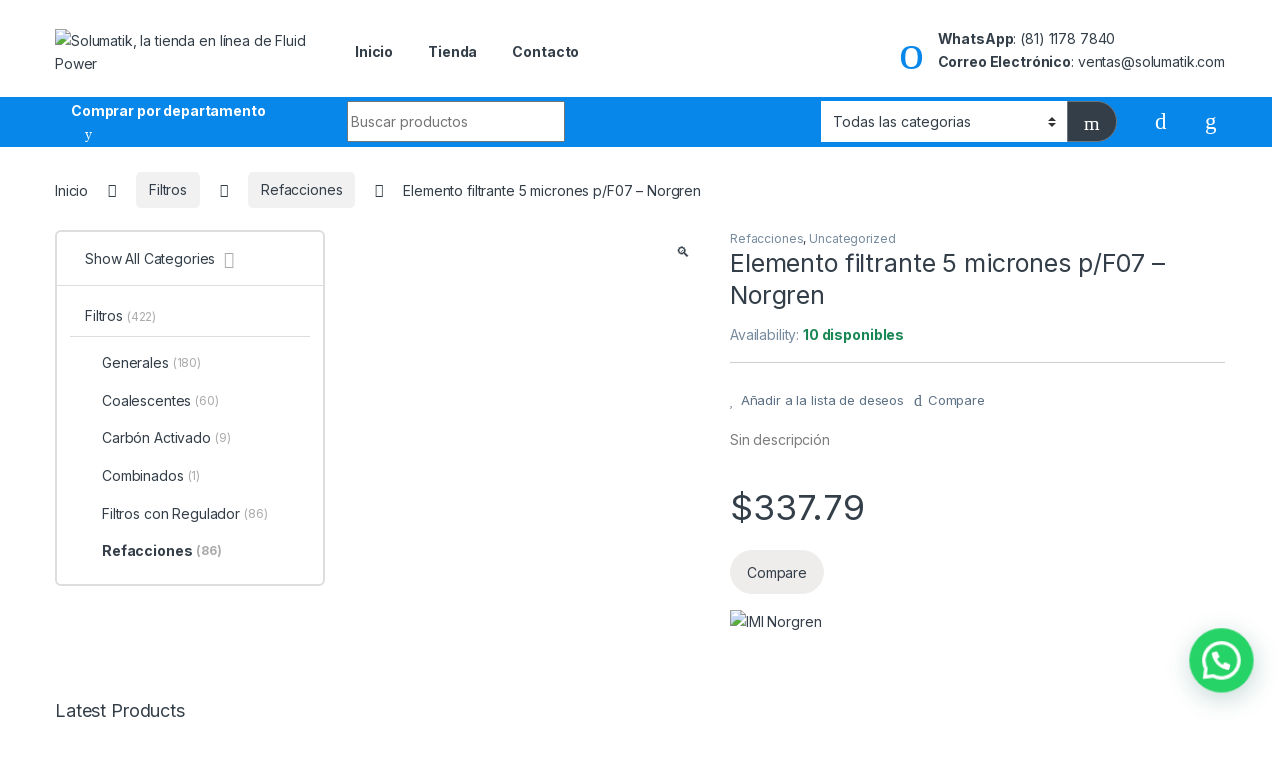

--- FILE ---
content_type: text/html; charset=UTF-8
request_url: https://solumatik.com/product/elemento-filtrante-5-micrones-p-f07-norgren/
body_size: 37789
content:
<!DOCTYPE html>
<html dir="ltr" lang="es-MX" prefix="og: https://ogp.me/ns#">
<head>
<meta charset="UTF-8">
<meta name="viewport" content="width=device-width, initial-scale=1">
<link rel="profile" href="http://gmpg.org/xfn/11">
<link rel="pingback" href="https://solumatik.com/xmlrpc.php">

				<script>document.documentElement.className = document.documentElement.className + ' yes-js js_active js'</script>
				<title>Elemento filtrante 5 micrones p/F07 – Norgren - Solumatik, la tienda en línea de Fluid Power</title>

		<!-- All in One SEO 4.5.7.2 - aioseo.com -->
		<meta name="description" content="Sin descripción" />
		<meta name="robots" content="max-image-preview:large" />
		<link rel="canonical" href="https://solumatik.com/product/elemento-filtrante-5-micrones-p-f07-norgren/" />
		<meta name="generator" content="All in One SEO (AIOSEO) 4.5.7.2" />
		<meta property="og:locale" content="es_MX" />
		<meta property="og:site_name" content="Solumatik, la tienda en línea de Fluid Power - Neumatica Industrial, productos para manejo de aire comprimido." />
		<meta property="og:type" content="article" />
		<meta property="og:title" content="Elemento filtrante 5 micrones p/F07 – Norgren - Solumatik, la tienda en línea de Fluid Power" />
		<meta property="og:description" content="Sin descripción" />
		<meta property="og:url" content="https://solumatik.com/product/elemento-filtrante-5-micrones-p-f07-norgren/" />
		<meta property="og:image" content="https://solumatik.com/wp-content/uploads/2024/02/LOGO-SOLUMATIK-POR-FLUID-POWER.png" />
		<meta property="og:image:secure_url" content="https://solumatik.com/wp-content/uploads/2024/02/LOGO-SOLUMATIK-POR-FLUID-POWER.png" />
		<meta property="article:published_time" content="2023-10-18T22:44:18+00:00" />
		<meta property="article:modified_time" content="2025-09-27T15:32:36+00:00" />
		<meta name="twitter:card" content="summary_large_image" />
		<meta name="twitter:title" content="Elemento filtrante 5 micrones p/F07 – Norgren - Solumatik, la tienda en línea de Fluid Power" />
		<meta name="twitter:description" content="Sin descripción" />
		<meta name="twitter:image" content="https://solumatik.com/wp-content/uploads/2024/02/LOGO-SOLUMATIK-POR-FLUID-POWER.png" />
		<script type="application/ld+json" class="aioseo-schema">
			{"@context":"https:\/\/schema.org","@graph":[{"@type":"BreadcrumbList","@id":"https:\/\/solumatik.com\/product\/elemento-filtrante-5-micrones-p-f07-norgren\/#breadcrumblist","itemListElement":[{"@type":"ListItem","@id":"https:\/\/solumatik.com\/#listItem","position":1,"name":"Inicio","item":"https:\/\/solumatik.com\/","nextItem":"https:\/\/solumatik.com\/product\/elemento-filtrante-5-micrones-p-f07-norgren\/#listItem"},{"@type":"ListItem","@id":"https:\/\/solumatik.com\/product\/elemento-filtrante-5-micrones-p-f07-norgren\/#listItem","position":2,"name":"Elemento filtrante 5 micrones p\/F07 - Norgren","previousItem":"https:\/\/solumatik.com\/#listItem"}]},{"@type":"ItemPage","@id":"https:\/\/solumatik.com\/product\/elemento-filtrante-5-micrones-p-f07-norgren\/#itempage","url":"https:\/\/solumatik.com\/product\/elemento-filtrante-5-micrones-p-f07-norgren\/","name":"Elemento filtrante 5 micrones p\/F07 \u2013 Norgren - Solumatik, la tienda en l\u00ednea de Fluid Power","description":"Sin descripci\u00f3n","inLanguage":"es-MX","isPartOf":{"@id":"https:\/\/solumatik.com\/#website"},"breadcrumb":{"@id":"https:\/\/solumatik.com\/product\/elemento-filtrante-5-micrones-p-f07-norgren\/#breadcrumblist"},"image":{"@type":"ImageObject","url":"https:\/\/solumatik.com\/wp-content\/uploads\/2023\/10\/4af2cfb1-6d49-4275-8be8-6a15eae53da6.jpg","@id":"https:\/\/solumatik.com\/product\/elemento-filtrante-5-micrones-p-f07-norgren\/#mainImage","width":340,"height":272},"primaryImageOfPage":{"@id":"https:\/\/solumatik.com\/product\/elemento-filtrante-5-micrones-p-f07-norgren\/#mainImage"},"datePublished":"2023-10-18T16:44:18-06:00","dateModified":"2025-09-27T09:32:36-06:00"},{"@type":"Organization","@id":"https:\/\/solumatik.com\/#organization","name":"solumatik.com","url":"https:\/\/solumatik.com\/","logo":{"@type":"ImageObject","url":"https:\/\/solumatik.com\/wp-content\/uploads\/2024\/02\/LOGO-SOLUMATIK-POR-FLUID-POWER.png","@id":"https:\/\/solumatik.com\/product\/elemento-filtrante-5-micrones-p-f07-norgren\/#organizationLogo","width":176,"height":46},"image":{"@id":"https:\/\/solumatik.com\/#organizationLogo"}},{"@type":"WebSite","@id":"https:\/\/solumatik.com\/#website","url":"https:\/\/solumatik.com\/","name":"solumatik.com","description":"Neumatica Industrial, productos para manejo de aire comprimido.","inLanguage":"es-MX","publisher":{"@id":"https:\/\/solumatik.com\/#organization"}}]}
		</script>
		<!-- All in One SEO -->

<script>window._wca = window._wca || [];</script>
<link rel='dns-prefetch' href='//stats.wp.com' />
<link rel='dns-prefetch' href='//js.stripe.com' />
<link rel='dns-prefetch' href='//fonts.googleapis.com' />
<link rel="alternate" type="application/rss+xml" title="Solumatik, la tienda en línea de Fluid Power &raquo; Feed" href="https://solumatik.com/feed/" />
<link rel="alternate" type="application/rss+xml" title="Solumatik, la tienda en línea de Fluid Power &raquo; RSS de los comentarios" href="https://solumatik.com/comments/feed/" />
<link rel="alternate" type="application/rss+xml" title="Solumatik, la tienda en línea de Fluid Power &raquo; Elemento filtrante 5 micrones p/F07 &#8211; Norgren RSS de los comentarios" href="https://solumatik.com/product/elemento-filtrante-5-micrones-p-f07-norgren/feed/" />
		<!-- This site uses the Google Analytics by MonsterInsights plugin v9.11.1 - Using Analytics tracking - https://www.monsterinsights.com/ -->
		<!-- Nota: MonsterInsights no está actualmente configurado en este sitio. El dueño del sitio necesita identificarse usando su cuenta de Google Analytics en el panel de ajustes de MonsterInsights. -->
					<!-- No tracking code set -->
				<!-- / Google Analytics by MonsterInsights -->
		<script type="text/javascript">
/* <![CDATA[ */
window._wpemojiSettings = {"baseUrl":"https:\/\/s.w.org\/images\/core\/emoji\/14.0.0\/72x72\/","ext":".png","svgUrl":"https:\/\/s.w.org\/images\/core\/emoji\/14.0.0\/svg\/","svgExt":".svg","source":{"concatemoji":"https:\/\/solumatik.com\/wp-includes\/js\/wp-emoji-release.min.js?ver=6.4.7"}};
/*! This file is auto-generated */
!function(i,n){var o,s,e;function c(e){try{var t={supportTests:e,timestamp:(new Date).valueOf()};sessionStorage.setItem(o,JSON.stringify(t))}catch(e){}}function p(e,t,n){e.clearRect(0,0,e.canvas.width,e.canvas.height),e.fillText(t,0,0);var t=new Uint32Array(e.getImageData(0,0,e.canvas.width,e.canvas.height).data),r=(e.clearRect(0,0,e.canvas.width,e.canvas.height),e.fillText(n,0,0),new Uint32Array(e.getImageData(0,0,e.canvas.width,e.canvas.height).data));return t.every(function(e,t){return e===r[t]})}function u(e,t,n){switch(t){case"flag":return n(e,"\ud83c\udff3\ufe0f\u200d\u26a7\ufe0f","\ud83c\udff3\ufe0f\u200b\u26a7\ufe0f")?!1:!n(e,"\ud83c\uddfa\ud83c\uddf3","\ud83c\uddfa\u200b\ud83c\uddf3")&&!n(e,"\ud83c\udff4\udb40\udc67\udb40\udc62\udb40\udc65\udb40\udc6e\udb40\udc67\udb40\udc7f","\ud83c\udff4\u200b\udb40\udc67\u200b\udb40\udc62\u200b\udb40\udc65\u200b\udb40\udc6e\u200b\udb40\udc67\u200b\udb40\udc7f");case"emoji":return!n(e,"\ud83e\udef1\ud83c\udffb\u200d\ud83e\udef2\ud83c\udfff","\ud83e\udef1\ud83c\udffb\u200b\ud83e\udef2\ud83c\udfff")}return!1}function f(e,t,n){var r="undefined"!=typeof WorkerGlobalScope&&self instanceof WorkerGlobalScope?new OffscreenCanvas(300,150):i.createElement("canvas"),a=r.getContext("2d",{willReadFrequently:!0}),o=(a.textBaseline="top",a.font="600 32px Arial",{});return e.forEach(function(e){o[e]=t(a,e,n)}),o}function t(e){var t=i.createElement("script");t.src=e,t.defer=!0,i.head.appendChild(t)}"undefined"!=typeof Promise&&(o="wpEmojiSettingsSupports",s=["flag","emoji"],n.supports={everything:!0,everythingExceptFlag:!0},e=new Promise(function(e){i.addEventListener("DOMContentLoaded",e,{once:!0})}),new Promise(function(t){var n=function(){try{var e=JSON.parse(sessionStorage.getItem(o));if("object"==typeof e&&"number"==typeof e.timestamp&&(new Date).valueOf()<e.timestamp+604800&&"object"==typeof e.supportTests)return e.supportTests}catch(e){}return null}();if(!n){if("undefined"!=typeof Worker&&"undefined"!=typeof OffscreenCanvas&&"undefined"!=typeof URL&&URL.createObjectURL&&"undefined"!=typeof Blob)try{var e="postMessage("+f.toString()+"("+[JSON.stringify(s),u.toString(),p.toString()].join(",")+"));",r=new Blob([e],{type:"text/javascript"}),a=new Worker(URL.createObjectURL(r),{name:"wpTestEmojiSupports"});return void(a.onmessage=function(e){c(n=e.data),a.terminate(),t(n)})}catch(e){}c(n=f(s,u,p))}t(n)}).then(function(e){for(var t in e)n.supports[t]=e[t],n.supports.everything=n.supports.everything&&n.supports[t],"flag"!==t&&(n.supports.everythingExceptFlag=n.supports.everythingExceptFlag&&n.supports[t]);n.supports.everythingExceptFlag=n.supports.everythingExceptFlag&&!n.supports.flag,n.DOMReady=!1,n.readyCallback=function(){n.DOMReady=!0}}).then(function(){return e}).then(function(){var e;n.supports.everything||(n.readyCallback(),(e=n.source||{}).concatemoji?t(e.concatemoji):e.wpemoji&&e.twemoji&&(t(e.twemoji),t(e.wpemoji)))}))}((window,document),window._wpemojiSettings);
/* ]]> */
</script>
<style id='wp-emoji-styles-inline-css' type='text/css'>

	img.wp-smiley, img.emoji {
		display: inline !important;
		border: none !important;
		box-shadow: none !important;
		height: 1em !important;
		width: 1em !important;
		margin: 0 0.07em !important;
		vertical-align: -0.1em !important;
		background: none !important;
		padding: 0 !important;
	}
</style>
<link rel='stylesheet' id='wp-block-library-css' href='https://solumatik.com/wp-includes/css/dist/block-library/style.min.css?ver=6.4.7' type='text/css' media='all' />
<style id='wp-block-library-inline-css' type='text/css'>
.has-text-align-justify{text-align:justify;}
</style>
<link rel='stylesheet' id='mediaelement-css' href='https://solumatik.com/wp-includes/js/mediaelement/mediaelementplayer-legacy.min.css?ver=4.2.17' type='text/css' media='all' />
<link rel='stylesheet' id='wp-mediaelement-css' href='https://solumatik.com/wp-includes/js/mediaelement/wp-mediaelement.min.css?ver=6.4.7' type='text/css' media='all' />
<style id='jetpack-sharing-buttons-style-inline-css' type='text/css'>
.jetpack-sharing-buttons__services-list{display:flex;flex-direction:row;flex-wrap:wrap;gap:0;list-style-type:none;margin:5px;padding:0}.jetpack-sharing-buttons__services-list.has-small-icon-size{font-size:12px}.jetpack-sharing-buttons__services-list.has-normal-icon-size{font-size:16px}.jetpack-sharing-buttons__services-list.has-large-icon-size{font-size:24px}.jetpack-sharing-buttons__services-list.has-huge-icon-size{font-size:36px}@media print{.jetpack-sharing-buttons__services-list{display:none!important}}ul.jetpack-sharing-buttons__services-list.has-background{padding:1.25em 2.375em}
</style>
<style id='joinchat-button-style-inline-css' type='text/css'>
.wp-block-joinchat-button{border:none!important;text-align:center}.wp-block-joinchat-button figure{display:table;margin:0 auto;padding:0}.wp-block-joinchat-button figcaption{font:normal normal 400 .6em/2em var(--wp--preset--font-family--system-font,sans-serif);margin:0;padding:0}.wp-block-joinchat-button .joinchat-button__qr{background-color:#fff;border:6px solid #25d366;border-radius:30px;box-sizing:content-box;display:block;height:200px;margin:auto;overflow:hidden;padding:10px;width:200px}.wp-block-joinchat-button .joinchat-button__qr canvas,.wp-block-joinchat-button .joinchat-button__qr img{display:block;margin:auto}.wp-block-joinchat-button .joinchat-button__link{align-items:center;background-color:#25d366;border:6px solid #25d366;border-radius:30px;display:inline-flex;flex-flow:row nowrap;justify-content:center;line-height:1.25em;margin:0 auto;text-decoration:none}.wp-block-joinchat-button .joinchat-button__link:before{background:transparent var(--joinchat-ico) no-repeat center;background-size:100%;content:"";display:block;height:1.5em;margin:-.75em .75em -.75em 0;width:1.5em}.wp-block-joinchat-button figure+.joinchat-button__link{margin-top:10px}@media (orientation:landscape)and (min-height:481px),(orientation:portrait)and (min-width:481px){.wp-block-joinchat-button.joinchat-button--qr-only figure+.joinchat-button__link{display:none}}@media (max-width:480px),(orientation:landscape)and (max-height:480px){.wp-block-joinchat-button figure{display:none}}

</style>
<style id='classic-theme-styles-inline-css' type='text/css'>
/*! This file is auto-generated */
.wp-block-button__link{color:#fff;background-color:#32373c;border-radius:9999px;box-shadow:none;text-decoration:none;padding:calc(.667em + 2px) calc(1.333em + 2px);font-size:1.125em}.wp-block-file__button{background:#32373c;color:#fff;text-decoration:none}
</style>
<style id='global-styles-inline-css' type='text/css'>
body{--wp--preset--color--black: #000000;--wp--preset--color--cyan-bluish-gray: #abb8c3;--wp--preset--color--white: #ffffff;--wp--preset--color--pale-pink: #f78da7;--wp--preset--color--vivid-red: #cf2e2e;--wp--preset--color--luminous-vivid-orange: #ff6900;--wp--preset--color--luminous-vivid-amber: #fcb900;--wp--preset--color--light-green-cyan: #7bdcb5;--wp--preset--color--vivid-green-cyan: #00d084;--wp--preset--color--pale-cyan-blue: #8ed1fc;--wp--preset--color--vivid-cyan-blue: #0693e3;--wp--preset--color--vivid-purple: #9b51e0;--wp--preset--gradient--vivid-cyan-blue-to-vivid-purple: linear-gradient(135deg,rgba(6,147,227,1) 0%,rgb(155,81,224) 100%);--wp--preset--gradient--light-green-cyan-to-vivid-green-cyan: linear-gradient(135deg,rgb(122,220,180) 0%,rgb(0,208,130) 100%);--wp--preset--gradient--luminous-vivid-amber-to-luminous-vivid-orange: linear-gradient(135deg,rgba(252,185,0,1) 0%,rgba(255,105,0,1) 100%);--wp--preset--gradient--luminous-vivid-orange-to-vivid-red: linear-gradient(135deg,rgba(255,105,0,1) 0%,rgb(207,46,46) 100%);--wp--preset--gradient--very-light-gray-to-cyan-bluish-gray: linear-gradient(135deg,rgb(238,238,238) 0%,rgb(169,184,195) 100%);--wp--preset--gradient--cool-to-warm-spectrum: linear-gradient(135deg,rgb(74,234,220) 0%,rgb(151,120,209) 20%,rgb(207,42,186) 40%,rgb(238,44,130) 60%,rgb(251,105,98) 80%,rgb(254,248,76) 100%);--wp--preset--gradient--blush-light-purple: linear-gradient(135deg,rgb(255,206,236) 0%,rgb(152,150,240) 100%);--wp--preset--gradient--blush-bordeaux: linear-gradient(135deg,rgb(254,205,165) 0%,rgb(254,45,45) 50%,rgb(107,0,62) 100%);--wp--preset--gradient--luminous-dusk: linear-gradient(135deg,rgb(255,203,112) 0%,rgb(199,81,192) 50%,rgb(65,88,208) 100%);--wp--preset--gradient--pale-ocean: linear-gradient(135deg,rgb(255,245,203) 0%,rgb(182,227,212) 50%,rgb(51,167,181) 100%);--wp--preset--gradient--electric-grass: linear-gradient(135deg,rgb(202,248,128) 0%,rgb(113,206,126) 100%);--wp--preset--gradient--midnight: linear-gradient(135deg,rgb(2,3,129) 0%,rgb(40,116,252) 100%);--wp--preset--font-size--small: 13px;--wp--preset--font-size--medium: 20px;--wp--preset--font-size--large: 36px;--wp--preset--font-size--x-large: 42px;--wp--preset--spacing--20: 0.44rem;--wp--preset--spacing--30: 0.67rem;--wp--preset--spacing--40: 1rem;--wp--preset--spacing--50: 1.5rem;--wp--preset--spacing--60: 2.25rem;--wp--preset--spacing--70: 3.38rem;--wp--preset--spacing--80: 5.06rem;--wp--preset--shadow--natural: 6px 6px 9px rgba(0, 0, 0, 0.2);--wp--preset--shadow--deep: 12px 12px 50px rgba(0, 0, 0, 0.4);--wp--preset--shadow--sharp: 6px 6px 0px rgba(0, 0, 0, 0.2);--wp--preset--shadow--outlined: 6px 6px 0px -3px rgba(255, 255, 255, 1), 6px 6px rgba(0, 0, 0, 1);--wp--preset--shadow--crisp: 6px 6px 0px rgba(0, 0, 0, 1);}:where(.is-layout-flex){gap: 0.5em;}:where(.is-layout-grid){gap: 0.5em;}body .is-layout-flow > .alignleft{float: left;margin-inline-start: 0;margin-inline-end: 2em;}body .is-layout-flow > .alignright{float: right;margin-inline-start: 2em;margin-inline-end: 0;}body .is-layout-flow > .aligncenter{margin-left: auto !important;margin-right: auto !important;}body .is-layout-constrained > .alignleft{float: left;margin-inline-start: 0;margin-inline-end: 2em;}body .is-layout-constrained > .alignright{float: right;margin-inline-start: 2em;margin-inline-end: 0;}body .is-layout-constrained > .aligncenter{margin-left: auto !important;margin-right: auto !important;}body .is-layout-constrained > :where(:not(.alignleft):not(.alignright):not(.alignfull)){max-width: var(--wp--style--global--content-size);margin-left: auto !important;margin-right: auto !important;}body .is-layout-constrained > .alignwide{max-width: var(--wp--style--global--wide-size);}body .is-layout-flex{display: flex;}body .is-layout-flex{flex-wrap: wrap;align-items: center;}body .is-layout-flex > *{margin: 0;}body .is-layout-grid{display: grid;}body .is-layout-grid > *{margin: 0;}:where(.wp-block-columns.is-layout-flex){gap: 2em;}:where(.wp-block-columns.is-layout-grid){gap: 2em;}:where(.wp-block-post-template.is-layout-flex){gap: 1.25em;}:where(.wp-block-post-template.is-layout-grid){gap: 1.25em;}.has-black-color{color: var(--wp--preset--color--black) !important;}.has-cyan-bluish-gray-color{color: var(--wp--preset--color--cyan-bluish-gray) !important;}.has-white-color{color: var(--wp--preset--color--white) !important;}.has-pale-pink-color{color: var(--wp--preset--color--pale-pink) !important;}.has-vivid-red-color{color: var(--wp--preset--color--vivid-red) !important;}.has-luminous-vivid-orange-color{color: var(--wp--preset--color--luminous-vivid-orange) !important;}.has-luminous-vivid-amber-color{color: var(--wp--preset--color--luminous-vivid-amber) !important;}.has-light-green-cyan-color{color: var(--wp--preset--color--light-green-cyan) !important;}.has-vivid-green-cyan-color{color: var(--wp--preset--color--vivid-green-cyan) !important;}.has-pale-cyan-blue-color{color: var(--wp--preset--color--pale-cyan-blue) !important;}.has-vivid-cyan-blue-color{color: var(--wp--preset--color--vivid-cyan-blue) !important;}.has-vivid-purple-color{color: var(--wp--preset--color--vivid-purple) !important;}.has-black-background-color{background-color: var(--wp--preset--color--black) !important;}.has-cyan-bluish-gray-background-color{background-color: var(--wp--preset--color--cyan-bluish-gray) !important;}.has-white-background-color{background-color: var(--wp--preset--color--white) !important;}.has-pale-pink-background-color{background-color: var(--wp--preset--color--pale-pink) !important;}.has-vivid-red-background-color{background-color: var(--wp--preset--color--vivid-red) !important;}.has-luminous-vivid-orange-background-color{background-color: var(--wp--preset--color--luminous-vivid-orange) !important;}.has-luminous-vivid-amber-background-color{background-color: var(--wp--preset--color--luminous-vivid-amber) !important;}.has-light-green-cyan-background-color{background-color: var(--wp--preset--color--light-green-cyan) !important;}.has-vivid-green-cyan-background-color{background-color: var(--wp--preset--color--vivid-green-cyan) !important;}.has-pale-cyan-blue-background-color{background-color: var(--wp--preset--color--pale-cyan-blue) !important;}.has-vivid-cyan-blue-background-color{background-color: var(--wp--preset--color--vivid-cyan-blue) !important;}.has-vivid-purple-background-color{background-color: var(--wp--preset--color--vivid-purple) !important;}.has-black-border-color{border-color: var(--wp--preset--color--black) !important;}.has-cyan-bluish-gray-border-color{border-color: var(--wp--preset--color--cyan-bluish-gray) !important;}.has-white-border-color{border-color: var(--wp--preset--color--white) !important;}.has-pale-pink-border-color{border-color: var(--wp--preset--color--pale-pink) !important;}.has-vivid-red-border-color{border-color: var(--wp--preset--color--vivid-red) !important;}.has-luminous-vivid-orange-border-color{border-color: var(--wp--preset--color--luminous-vivid-orange) !important;}.has-luminous-vivid-amber-border-color{border-color: var(--wp--preset--color--luminous-vivid-amber) !important;}.has-light-green-cyan-border-color{border-color: var(--wp--preset--color--light-green-cyan) !important;}.has-vivid-green-cyan-border-color{border-color: var(--wp--preset--color--vivid-green-cyan) !important;}.has-pale-cyan-blue-border-color{border-color: var(--wp--preset--color--pale-cyan-blue) !important;}.has-vivid-cyan-blue-border-color{border-color: var(--wp--preset--color--vivid-cyan-blue) !important;}.has-vivid-purple-border-color{border-color: var(--wp--preset--color--vivid-purple) !important;}.has-vivid-cyan-blue-to-vivid-purple-gradient-background{background: var(--wp--preset--gradient--vivid-cyan-blue-to-vivid-purple) !important;}.has-light-green-cyan-to-vivid-green-cyan-gradient-background{background: var(--wp--preset--gradient--light-green-cyan-to-vivid-green-cyan) !important;}.has-luminous-vivid-amber-to-luminous-vivid-orange-gradient-background{background: var(--wp--preset--gradient--luminous-vivid-amber-to-luminous-vivid-orange) !important;}.has-luminous-vivid-orange-to-vivid-red-gradient-background{background: var(--wp--preset--gradient--luminous-vivid-orange-to-vivid-red) !important;}.has-very-light-gray-to-cyan-bluish-gray-gradient-background{background: var(--wp--preset--gradient--very-light-gray-to-cyan-bluish-gray) !important;}.has-cool-to-warm-spectrum-gradient-background{background: var(--wp--preset--gradient--cool-to-warm-spectrum) !important;}.has-blush-light-purple-gradient-background{background: var(--wp--preset--gradient--blush-light-purple) !important;}.has-blush-bordeaux-gradient-background{background: var(--wp--preset--gradient--blush-bordeaux) !important;}.has-luminous-dusk-gradient-background{background: var(--wp--preset--gradient--luminous-dusk) !important;}.has-pale-ocean-gradient-background{background: var(--wp--preset--gradient--pale-ocean) !important;}.has-electric-grass-gradient-background{background: var(--wp--preset--gradient--electric-grass) !important;}.has-midnight-gradient-background{background: var(--wp--preset--gradient--midnight) !important;}.has-small-font-size{font-size: var(--wp--preset--font-size--small) !important;}.has-medium-font-size{font-size: var(--wp--preset--font-size--medium) !important;}.has-large-font-size{font-size: var(--wp--preset--font-size--large) !important;}.has-x-large-font-size{font-size: var(--wp--preset--font-size--x-large) !important;}
.wp-block-navigation a:where(:not(.wp-element-button)){color: inherit;}
:where(.wp-block-post-template.is-layout-flex){gap: 1.25em;}:where(.wp-block-post-template.is-layout-grid){gap: 1.25em;}
:where(.wp-block-columns.is-layout-flex){gap: 2em;}:where(.wp-block-columns.is-layout-grid){gap: 2em;}
.wp-block-pullquote{font-size: 1.5em;line-height: 1.6;}
</style>
<link rel='stylesheet' id='redux-extendify-styles-css' href='https://solumatik.com/wp-content/plugins/redux-framework/redux-core/assets/css/extendify-utilities.css?ver=4.4.13' type='text/css' media='all' />
<link rel='stylesheet' id='mas-wc-brands-style-css' href='https://solumatik.com/wp-content/plugins/mas-woocommerce-brands/assets/css/style.css?ver=1.0.6' type='text/css' media='all' />
<link rel='stylesheet' id='photoswipe-css' href='https://solumatik.com/wp-content/plugins/woocommerce/assets/css/photoswipe/photoswipe.min.css?ver=8.6.3' type='text/css' media='all' />
<link rel='stylesheet' id='photoswipe-default-skin-css' href='https://solumatik.com/wp-content/plugins/woocommerce/assets/css/photoswipe/default-skin/default-skin.min.css?ver=8.6.3' type='text/css' media='all' />
<style id='woocommerce-inline-inline-css' type='text/css'>
.woocommerce form .form-row .required { visibility: visible; }
</style>
<link rel='stylesheet' id='jquery-colorbox-css' href='https://solumatik.com/wp-content/plugins/yith-woocommerce-compare/assets/css/colorbox.css?ver=1.4.21' type='text/css' media='all' />
<link rel='stylesheet' id='dgwt-wcas-style-css' href='https://solumatik.com/wp-content/plugins/ajax-search-for-woocommerce/assets/css/style.min.css?ver=1.27.0' type='text/css' media='all' />
<link rel='stylesheet' id='electro-fonts-css' href='https://fonts.googleapis.com/css2?family=Inter:wght@300;400;600;700&#038;display=swap' type='text/css' media='all' />
<link rel='stylesheet' id='font-electro-css' href='https://solumatik.com/wp-content/themes/electro/assets/css/font-electro.css?ver=3.3.16' type='text/css' media='all' />
<link rel='stylesheet' id='fontawesome-css' href='https://solumatik.com/wp-content/themes/electro/assets/vendor/fontawesome/css/all.min.css?ver=3.3.16' type='text/css' media='all' />
<link rel='stylesheet' id='animate-css-css' href='https://solumatik.com/wp-content/themes/electro/assets/vendor/animate.css/animate.min.css?ver=3.3.16' type='text/css' media='all' />
<link rel='stylesheet' id='electro-style-css' href='https://solumatik.com/wp-content/themes/electro/style.min.css?ver=3.3.16' type='text/css' media='all' />
<link rel='stylesheet' id='electro-color-css' href='https://solumatik.com/wp-content/themes/electro/assets/css/colors/blue.min.css?ver=3.3.16' type='text/css' media='all' />
<link rel='stylesheet' id='electro-elementor-style-css' href='https://solumatik.com/wp-content/themes/electro/elementor.css?ver=3.3.16' type='text/css' media='all' />
<link rel='stylesheet' id='cpsw-stripe-elements-css' href='https://solumatik.com/wp-content/plugins/checkout-plugins-stripe-woo/assets/css/stripe-elements.css?ver=1.7.0' type='text/css' media='all' />
<link rel='stylesheet' id='pwb-styles-frontend-css' href='https://solumatik.com/wp-content/plugins/perfect-woocommerce-brands/build/frontend/css/style.css?ver=3.3.3' type='text/css' media='all' />
<link rel='stylesheet' id='joinchat-css' href='https://solumatik.com/wp-content/plugins/creame-whatsapp-me/public/css/joinchat.min.css?ver=5.0.17' type='text/css' media='all' />
<script type="text/javascript" src="https://solumatik.com/wp-includes/js/jquery/jquery.min.js?ver=3.7.1" id="jquery-core-js"></script>
<script type="text/javascript" src="https://solumatik.com/wp-includes/js/jquery/jquery-migrate.min.js?ver=3.4.1" id="jquery-migrate-js"></script>
<script type="text/javascript" src="https://solumatik.com/wp-content/plugins/woocommerce/assets/js/jquery-blockui/jquery.blockUI.min.js?ver=2.7.0-wc.8.6.3" id="jquery-blockui-js" data-wp-strategy="defer"></script>
<script type="text/javascript" id="wc-add-to-cart-js-extra">
/* <![CDATA[ */
var wc_add_to_cart_params = {"ajax_url":"\/wp-admin\/admin-ajax.php","wc_ajax_url":"\/?wc-ajax=%%endpoint%%","i18n_view_cart":"Ver carrito","cart_url":"https:\/\/solumatik.com\/cart-3\/","is_cart":"","cart_redirect_after_add":"no"};
/* ]]> */
</script>
<script type="text/javascript" src="https://solumatik.com/wp-content/plugins/woocommerce/assets/js/frontend/add-to-cart.min.js?ver=8.6.3" id="wc-add-to-cart-js" data-wp-strategy="defer"></script>
<script type="text/javascript" src="https://solumatik.com/wp-content/plugins/woocommerce/assets/js/zoom/jquery.zoom.min.js?ver=1.7.21-wc.8.6.3" id="zoom-js" defer="defer" data-wp-strategy="defer"></script>
<script type="text/javascript" src="https://solumatik.com/wp-content/plugins/woocommerce/assets/js/photoswipe/photoswipe.min.js?ver=4.1.1-wc.8.6.3" id="photoswipe-js" defer="defer" data-wp-strategy="defer"></script>
<script type="text/javascript" src="https://solumatik.com/wp-content/plugins/woocommerce/assets/js/photoswipe/photoswipe-ui-default.min.js?ver=4.1.1-wc.8.6.3" id="photoswipe-ui-default-js" defer="defer" data-wp-strategy="defer"></script>
<script type="text/javascript" id="wc-single-product-js-extra">
/* <![CDATA[ */
var wc_single_product_params = {"i18n_required_rating_text":"Por favor elige una puntuaci\u00f3n","review_rating_required":"yes","flexslider":{"rtl":false,"animation":"slide","smoothHeight":true,"directionNav":false,"controlNav":true,"slideshow":false,"animationSpeed":500,"animationLoop":false,"allowOneSlide":false},"zoom_enabled":"1","zoom_options":[],"photoswipe_enabled":"1","photoswipe_options":{"shareEl":false,"closeOnScroll":false,"history":false,"hideAnimationDuration":0,"showAnimationDuration":0},"flexslider_enabled":"1"};
/* ]]> */
</script>
<script type="text/javascript" src="https://solumatik.com/wp-content/plugins/woocommerce/assets/js/frontend/single-product.min.js?ver=8.6.3" id="wc-single-product-js" defer="defer" data-wp-strategy="defer"></script>
<script type="text/javascript" src="https://solumatik.com/wp-content/plugins/woocommerce/assets/js/js-cookie/js.cookie.min.js?ver=2.1.4-wc.8.6.3" id="js-cookie-js" defer="defer" data-wp-strategy="defer"></script>
<script type="text/javascript" id="woocommerce-js-extra">
/* <![CDATA[ */
var woocommerce_params = {"ajax_url":"\/wp-admin\/admin-ajax.php","wc_ajax_url":"\/?wc-ajax=%%endpoint%%"};
/* ]]> */
</script>
<script type="text/javascript" src="https://solumatik.com/wp-content/plugins/woocommerce/assets/js/frontend/woocommerce.min.js?ver=8.6.3" id="woocommerce-js" defer="defer" data-wp-strategy="defer"></script>
<script type="text/javascript" src="https://solumatik.com/wp-content/plugins/js_composer/assets/js/vendors/woocommerce-add-to-cart.js?ver=7.4" id="vc_woocommerce-add-to-cart-js-js"></script>
<script type="text/javascript" src="https://stats.wp.com/s-202603.js" id="woocommerce-analytics-js" defer="defer" data-wp-strategy="defer"></script>
<script type="text/javascript" id="wc-cart-fragments-js-extra">
/* <![CDATA[ */
var wc_cart_fragments_params = {"ajax_url":"\/wp-admin\/admin-ajax.php","wc_ajax_url":"\/?wc-ajax=%%endpoint%%","cart_hash_key":"wc_cart_hash_895ec3e69e79f18feeb4780ea46d99b0","fragment_name":"wc_fragments_895ec3e69e79f18feeb4780ea46d99b0","request_timeout":"5000"};
/* ]]> */
</script>
<script type="text/javascript" src="https://solumatik.com/wp-content/plugins/woocommerce/assets/js/frontend/cart-fragments.min.js?ver=8.6.3" id="wc-cart-fragments-js" defer="defer" data-wp-strategy="defer"></script>
<script></script><link rel="https://api.w.org/" href="https://solumatik.com/wp-json/" /><link rel="alternate" type="application/json" href="https://solumatik.com/wp-json/wp/v2/product/464" /><link rel="EditURI" type="application/rsd+xml" title="RSD" href="https://solumatik.com/xmlrpc.php?rsd" />
<meta name="generator" content="WordPress 6.4.7" />
<meta name="generator" content="WooCommerce 8.6.3" />
<link rel='shortlink' href='https://solumatik.com/?p=464' />
<link rel="alternate" type="application/json+oembed" href="https://solumatik.com/wp-json/oembed/1.0/embed?url=https%3A%2F%2Fsolumatik.com%2Fproduct%2Felemento-filtrante-5-micrones-p-f07-norgren%2F" />
<link rel="alternate" type="text/xml+oembed" href="https://solumatik.com/wp-json/oembed/1.0/embed?url=https%3A%2F%2Fsolumatik.com%2Fproduct%2Felemento-filtrante-5-micrones-p-f07-norgren%2F&#038;format=xml" />
<meta name="generator" content="Redux 4.4.13" />	<style>img#wpstats{display:none}</style>
		<meta name="pinterest-rich-pin" content="false" />		<script>
			document.documentElement.className = document.documentElement.className.replace('no-js', 'js');
		</script>
				<style>
			.no-js img.lazyload {
				display: none;
			}

			figure.wp-block-image img.lazyloading {
				min-width: 150px;
			}

			.lazyload,
			.lazyloading {
				--smush-placeholder-width: 100px;
				--smush-placeholder-aspect-ratio: 1/1;
				width: var(--smush-placeholder-width) !important;
				aspect-ratio: var(--smush-placeholder-aspect-ratio) !important;
			}

						.lazyload, .lazyloading {
				opacity: 0;
			}

			.lazyloaded {
				opacity: 1;
				transition: opacity 400ms;
				transition-delay: 0ms;
			}

					</style>
				<style>
			.dgwt-wcas-ico-magnifier,.dgwt-wcas-ico-magnifier-handler{max-width:20px}.dgwt-wcas-search-wrapp{max-width:600px}.dgwt-wcas-search-wrapp .dgwt-wcas-sf-wrapp .dgwt-wcas-search-submit::before{}.dgwt-wcas-search-wrapp .dgwt-wcas-sf-wrapp .dgwt-wcas-search-submit:hover::before,.dgwt-wcas-search-wrapp .dgwt-wcas-sf-wrapp .dgwt-wcas-search-submit:focus::before{}.dgwt-wcas-search-wrapp .dgwt-wcas-sf-wrapp .dgwt-wcas-search-submit,.dgwt-wcas-om-bar .dgwt-wcas-om-return{color:#18f2a5}.dgwt-wcas-search-wrapp .dgwt-wcas-ico-magnifier,.dgwt-wcas-search-wrapp .dgwt-wcas-sf-wrapp .dgwt-wcas-search-submit svg path,.dgwt-wcas-om-bar .dgwt-wcas-om-return svg path{fill:#18f2a5}		</style>
			<noscript><style>.woocommerce-product-gallery{ opacity: 1 !important; }</style></noscript>
	<meta name="generator" content="Elementor 3.19.3; features: e_optimized_assets_loading, e_optimized_css_loading, e_font_icon_svg, additional_custom_breakpoints, block_editor_assets_optimize, e_image_loading_optimization; settings: css_print_method-external, google_font-enabled, font_display-swap">
<meta name="generator" content="Powered by WPBakery Page Builder - drag and drop page builder for WordPress."/>
<script id='nitro-telemetry-meta' nitro-exclude>window.NPTelemetryMetadata={missReason: (!window.NITROPACK_STATE ? 'cache not found' : 'hit'),pageType: 'product',isEligibleForOptimization: true,}</script><script id='nitro-generic' nitro-exclude>(()=>{window.NitroPack=window.NitroPack||{coreVersion:"na",isCounted:!1};let e=document.createElement("script");if(e.src="https://nitroscripts.com/iYRmCxZQAMOIGssagOERnemMWIsCAuDs",e.async=!0,e.id="nitro-script",document.head.appendChild(e),!window.NitroPack.isCounted){window.NitroPack.isCounted=!0;let t=()=>{navigator.sendBeacon("https://to.getnitropack.com/p",JSON.stringify({siteId:"iYRmCxZQAMOIGssagOERnemMWIsCAuDs",url:window.location.href,isOptimized:!!window.IS_NITROPACK,coreVersion:"na",missReason:window.NPTelemetryMetadata?.missReason||"",pageType:window.NPTelemetryMetadata?.pageType||"",isEligibleForOptimization:!!window.NPTelemetryMetadata?.isEligibleForOptimization}))};(()=>{let e=()=>new Promise(e=>{"complete"===document.readyState?e():window.addEventListener("load",e)}),i=()=>new Promise(e=>{document.prerendering?document.addEventListener("prerenderingchange",e,{once:!0}):e()}),a=async()=>{await i(),await e(),t()};a()})(),window.addEventListener("pageshow",e=>{if(e.persisted){let i=document.prerendering||self.performance?.getEntriesByType?.("navigation")[0]?.activationStart>0;"visible"!==document.visibilityState||i||t()}})}})();</script><meta name="generator" content="Powered by Slider Revolution 6.6.20 - responsive, Mobile-Friendly Slider Plugin for WordPress with comfortable drag and drop interface." />
<style id="uagb-style-frontend-464">.uag-blocks-common-selector{z-index:var(--z-index-desktop) !important}@media (max-width: 976px){.uag-blocks-common-selector{z-index:var(--z-index-tablet) !important}}@media (max-width: 767px){.uag-blocks-common-selector{z-index:var(--z-index-mobile) !important}}
</style><link rel="icon" href="https://solumatik.com/wp-content/uploads/2024/02/cropped-ICONO-SOLUMATIC-rojo-fondo-azul-1-32x32.png" sizes="32x32" />
<link rel="icon" href="https://solumatik.com/wp-content/uploads/2024/02/cropped-ICONO-SOLUMATIC-rojo-fondo-azul-1-192x192.png" sizes="192x192" />
<link rel="apple-touch-icon" href="https://solumatik.com/wp-content/uploads/2024/02/cropped-ICONO-SOLUMATIC-rojo-fondo-azul-1-180x180.png" />
<meta name="msapplication-TileImage" content="https://solumatik.com/wp-content/uploads/2024/02/cropped-ICONO-SOLUMATIC-rojo-fondo-azul-1-270x270.png" />
<script>function setREVStartSize(e){
			//window.requestAnimationFrame(function() {
				window.RSIW = window.RSIW===undefined ? window.innerWidth : window.RSIW;
				window.RSIH = window.RSIH===undefined ? window.innerHeight : window.RSIH;
				try {
					var pw = document.getElementById(e.c).parentNode.offsetWidth,
						newh;
					pw = pw===0 || isNaN(pw) || (e.l=="fullwidth" || e.layout=="fullwidth") ? window.RSIW : pw;
					e.tabw = e.tabw===undefined ? 0 : parseInt(e.tabw);
					e.thumbw = e.thumbw===undefined ? 0 : parseInt(e.thumbw);
					e.tabh = e.tabh===undefined ? 0 : parseInt(e.tabh);
					e.thumbh = e.thumbh===undefined ? 0 : parseInt(e.thumbh);
					e.tabhide = e.tabhide===undefined ? 0 : parseInt(e.tabhide);
					e.thumbhide = e.thumbhide===undefined ? 0 : parseInt(e.thumbhide);
					e.mh = e.mh===undefined || e.mh=="" || e.mh==="auto" ? 0 : parseInt(e.mh,0);
					if(e.layout==="fullscreen" || e.l==="fullscreen")
						newh = Math.max(e.mh,window.RSIH);
					else{
						e.gw = Array.isArray(e.gw) ? e.gw : [e.gw];
						for (var i in e.rl) if (e.gw[i]===undefined || e.gw[i]===0) e.gw[i] = e.gw[i-1];
						e.gh = e.el===undefined || e.el==="" || (Array.isArray(e.el) && e.el.length==0)? e.gh : e.el;
						e.gh = Array.isArray(e.gh) ? e.gh : [e.gh];
						for (var i in e.rl) if (e.gh[i]===undefined || e.gh[i]===0) e.gh[i] = e.gh[i-1];
											
						var nl = new Array(e.rl.length),
							ix = 0,
							sl;
						e.tabw = e.tabhide>=pw ? 0 : e.tabw;
						e.thumbw = e.thumbhide>=pw ? 0 : e.thumbw;
						e.tabh = e.tabhide>=pw ? 0 : e.tabh;
						e.thumbh = e.thumbhide>=pw ? 0 : e.thumbh;
						for (var i in e.rl) nl[i] = e.rl[i]<window.RSIW ? 0 : e.rl[i];
						sl = nl[0];
						for (var i in nl) if (sl>nl[i] && nl[i]>0) { sl = nl[i]; ix=i;}
						var m = pw>(e.gw[ix]+e.tabw+e.thumbw) ? 1 : (pw-(e.tabw+e.thumbw)) / (e.gw[ix]);
						newh =  (e.gh[ix] * m) + (e.tabh + e.thumbh);
					}
					var el = document.getElementById(e.c);
					if (el!==null && el) el.style.height = newh+"px";
					el = document.getElementById(e.c+"_wrapper");
					if (el!==null && el) {
						el.style.height = newh+"px";
						el.style.display = "block";
					}
				} catch(e){
					console.log("Failure at Presize of Slider:" + e)
				}
			//});
		  };</script>
		<style type="text/css" id="wp-custom-css">
			@media (max-width: 400px) {
    .mobile-landing-iframe .da-block,
    .mobile-landing-iframe .product-categories-list .categories,
    .mobile-landing-iframe .mobile-handheld-department ul.nav,
    .mobile-landing-iframe .show-nav .nav,
    .mobile-landing-iframe .products-list.v2 ul.products,
    .mobile-landing-iframe .home-mobile-v2-features-block .features-list{
            overflow: hidden;
    }
    
    .mobile-landing-iframe:not(.admin-bar) .mobile-header-v2,
    .mobile-landing-iframe:not(.admin-bar) .mobile-header-v1{
        padding-top: 40px;
    }
    
.mobile-landing-iframe .site-footer {
      padding-bottom: 0;
}
}


		</style>
		<noscript><style> .wpb_animate_when_almost_visible { opacity: 1; }</style></noscript></head>

<body class="product-template-default single single-product postid-464 wp-custom-logo theme-electro woocommerce woocommerce-page woocommerce-no-js group-blog left-sidebar normal wpb-js-composer js-comp-ver-7.4 vc_responsive elementor-default elementor-kit-4565">
    <div class="off-canvas-wrapper w-100 position-relative">
<div id="page" class="hfeed site">
    		<a class="skip-link screen-reader-text visually-hidden" href="#site-navigation">Skip to navigation</a>
		<a class="skip-link screen-reader-text visually-hidden" href="#content">Skip to content</a>
		
    
    <header id="masthead" class="header-v2 stick-this site-header">
        <div class="container hidden-lg-down d-none d-xl-block">
            <div class="masthead row align-items-center">
				<div class="header-logo-area d-flex justify-content-between align-items-center">
					<div class="header-site-branding">
				<a href="https://solumatik.com/" class="header-logo-link">
					<img data-src="https://solumatik.com/wp-content/uploads/2024/03/solumatik-por-fluid-power-azul-con-fondo-blanco-05-marzo-2024-30-porciento.png" alt="Solumatik, la tienda en línea de Fluid Power" class="img-header-logo lazyload" width="410" height="91" src="[data-uri]" style="--smush-placeholder-width: 410px; --smush-placeholder-aspect-ratio: 410/91;" />
				</a>
			</div>
					<div class="off-canvas-navigation-wrapper off-canvas-hide-in-desktop d-xl-none">
			<div class="off-canvas-navbar-toggle-buttons clearfix">
				<button class="navbar-toggler navbar-toggle-hamburger " type="button">
					<i class="ec ec-menu"></i>
				</button>
				<button class="navbar-toggler navbar-toggle-close " type="button">
					<i class="ec ec-close-remove"></i>
				</button>
			</div>

			<div class="off-canvas-navigation
							 light" id="default-oc-header">
				<ul id="menu-departments-menu" class="nav nav-inline yamm"><li id="menu-item-5563" class="menu-item menu-item-type-taxonomy menu-item-object-product_cat current-product-ancestor menu-item-has-children menu-item-5563 dropdown"><a title="Filtros" href="https://solumatik.com/product-category/filtros/" data-bs-toggle="dropdown" class="dropdown-toggle" aria-haspopup="true">Filtros</a>
<ul role="menu" class=" dropdown-menu">
	<li id="menu-item-5565" class="menu-item menu-item-type-taxonomy menu-item-object-product_cat menu-item-has-children menu-item-5565 dropdown-submenu"><a title="Generales" href="https://solumatik.com/product-category/filtros/generales/">Generales</a>
	<ul role="menu" class=" dropdown-menu">
		<li id="menu-item-5566" class="menu-item menu-item-type-taxonomy menu-item-object-product_cat menu-item-5566"><a title="F07" href="https://solumatik.com/product-category/filtros/generales/f07/">F07</a></li>
		<li id="menu-item-5569" class="menu-item menu-item-type-taxonomy menu-item-object-product_cat menu-item-5569"><a title="F72G" href="https://solumatik.com/product-category/filtros/generales/f72g/">F72G</a></li>
		<li id="menu-item-5570" class="menu-item menu-item-type-taxonomy menu-item-object-product_cat menu-item-5570"><a title="F73G" href="https://solumatik.com/product-category/filtros/generales/f73g/">F73G</a></li>
		<li id="menu-item-5571" class="menu-item menu-item-type-taxonomy menu-item-object-product_cat menu-item-5571"><a title="F74G" href="https://solumatik.com/product-category/filtros/generales/f74g/">F74G</a></li>
		<li id="menu-item-5567" class="menu-item menu-item-type-taxonomy menu-item-object-product_cat menu-item-5567"><a title="F64G" href="https://solumatik.com/product-category/filtros/generales/f64g/">F64G</a></li>
		<li id="menu-item-5568" class="menu-item menu-item-type-taxonomy menu-item-object-product_cat menu-item-5568"><a title="F68G" href="https://solumatik.com/product-category/filtros/generales/f68g/">F68G</a></li>
		<li id="menu-item-5572" class="menu-item menu-item-type-taxonomy menu-item-object-product_cat menu-item-5572"><a title="F82G" href="https://solumatik.com/product-category/filtros/generales/f82g/">F82G</a></li>
		<li id="menu-item-5573" class="menu-item menu-item-type-taxonomy menu-item-object-product_cat menu-item-5573"><a title="F84G" href="https://solumatik.com/product-category/filtros/generales/f84g/">F84G</a></li>
	</ul>
</li>
	<li id="menu-item-5574" class="menu-item menu-item-type-taxonomy menu-item-object-product_cat menu-item-5574"><a title="Coalescentes" href="https://solumatik.com/product-category/filtros/coalescentes/">Coalescentes</a></li>
	<li id="menu-item-5575" class="menu-item menu-item-type-taxonomy menu-item-object-product_cat menu-item-5575"><a title="Carbón Activado" href="https://solumatik.com/product-category/filtros/carbon-activado/">Carbón Activado</a></li>
	<li id="menu-item-5564" class="menu-item menu-item-type-taxonomy menu-item-object-product_cat menu-item-5564"><a title="Filtros con Regulador" href="https://solumatik.com/product-category/filtros/filtros-con-regulador/">Filtros con Regulador</a></li>
</ul>
</li>
<li id="menu-item-5583" class="menu-item menu-item-type-taxonomy menu-item-object-product_cat menu-item-5583"><a title="Lubricadores" href="https://solumatik.com/product-category/lubricadores/">Lubricadores</a></li>
<li id="menu-item-5584" class="menu-item menu-item-type-taxonomy menu-item-object-product_cat menu-item-5584"><a title="Unidades FRL" href="https://solumatik.com/product-category/unidades-frl/">Unidades FRL</a></li>
<li id="menu-item-5587" class="menu-item menu-item-type-taxonomy menu-item-object-product_cat menu-item-5587"><a title="Cilindros y Actuadores" href="https://solumatik.com/product-category/actuadores/">Cilindros y Actuadores</a></li>
<li id="menu-item-5585" class="menu-item menu-item-type-taxonomy menu-item-object-product_cat menu-item-5585"><a title="Válvulas" href="https://solumatik.com/product-category/valvulas/">Válvulas</a></li>
<li id="menu-item-5586" class="menu-item menu-item-type-taxonomy menu-item-object-product_cat menu-item-5586"><a title="Válvulas de Prensa/Seguridad" href="https://solumatik.com/product-category/valvulas-de-prensa-seguridad/">Válvulas de Prensa/Seguridad</a></li>
<li id="menu-item-5588" class="menu-item menu-item-type-taxonomy menu-item-object-product_cat menu-item-5588"><a title="Racores" href="https://solumatik.com/product-category/racores/">Racores</a></li>
<li id="menu-item-5589" class="menu-item menu-item-type-taxonomy menu-item-object-product_cat menu-item-5589"><a title="Mangueras" href="https://solumatik.com/product-category/mangueras/">Mangueras</a></li>
<li id="menu-item-5582" class="menu-item menu-item-type-taxonomy menu-item-object-product_cat menu-item-5582"><a title="Reguladores de presión" href="https://solumatik.com/product-category/reguladores-de-presion/">Reguladores de presión</a></li>
<li id="menu-item-5581" class="menu-item menu-item-type-taxonomy menu-item-object-product_cat menu-item-5581"><a title="Filtros con Regulador" href="https://solumatik.com/product-category/filtros/filtros-con-regulador/">Filtros con Regulador</a></li>
</ul>			</div>
		</div>
				</div>
		<div class="primary-nav-menu col position-relative electro-animate-dropdown"><ul id="menu-primary" class="nav nav-inline yamm"><li id="menu-item-5633" class="menu-item menu-item-type-custom menu-item-object-custom menu-item-5633"><a title="Inicio" href="/">Inicio</a></li>
<li id="menu-item-5642" class="menu-item menu-item-type-post_type menu-item-object-page current_page_parent menu-item-5642"><a title="Tienda" href="https://solumatik.com/shop-3/">Tienda</a></li>
<li id="menu-item-2965" class="menu-item menu-item-type-post_type menu-item-object-page menu-item-2965"><a title="Contacto" href="https://solumatik.com/contact/">Contacto</a></li>
</ul></div>		<div class="header-support col-3">
			<div class="header-support-inner">
				<div class="support-icon">
					<i class="ec ec-support"></i>
				</div>
				<div class="support-info">
					<div class="support-number"><strong>WhatsApp</strong>: <a href="https://wa.me?phone=528111787840&amp;text=Hola%20quiero%20recibir%20atencion%20personalizada.">(81) 1178 7840</a></div>
					<div class="support-email"><strong>Correo Electrónico</strong>: <a href="mailto:ventas@solumatik.com">ventas@solumatik.com</a></div>
				</div>
			</div>
		</div>
					</div>
				<div class="electro-navbar">
			<div class="container">
				<div class="electro-navbar-inner row">
						<div class="departments-menu-v2">
			<div class="dropdown 
			">
				<a href="#" class="departments-menu-v2-title" 
									data-bs-toggle="dropdown">
					<span>Comprar por departamento<i class="departments-menu-v2-icon ec ec-arrow-down-search"></i></span>
				</a>
				<ul id="menu-departments-menu-1" class="dropdown-menu yamm"><li id="menu-item-5563" class="menu-item menu-item-type-taxonomy menu-item-object-product_cat current-product-ancestor menu-item-has-children menu-item-5563 dropdown"><a title="Filtros" href="https://solumatik.com/product-category/filtros/" data-bs-toggle="dropdown-hover" class="dropdown-toggle" aria-haspopup="true">Filtros</a>
<ul role="menu" class=" dropdown-menu">
	<li id="menu-item-5565" class="menu-item menu-item-type-taxonomy menu-item-object-product_cat menu-item-has-children menu-item-5565 dropdown-submenu"><a title="Generales" href="https://solumatik.com/product-category/filtros/generales/">Generales</a>
	<ul role="menu" class=" dropdown-menu">
		<li id="menu-item-5566" class="menu-item menu-item-type-taxonomy menu-item-object-product_cat menu-item-5566"><a title="F07" href="https://solumatik.com/product-category/filtros/generales/f07/">F07</a></li>
		<li id="menu-item-5569" class="menu-item menu-item-type-taxonomy menu-item-object-product_cat menu-item-5569"><a title="F72G" href="https://solumatik.com/product-category/filtros/generales/f72g/">F72G</a></li>
		<li id="menu-item-5570" class="menu-item menu-item-type-taxonomy menu-item-object-product_cat menu-item-5570"><a title="F73G" href="https://solumatik.com/product-category/filtros/generales/f73g/">F73G</a></li>
		<li id="menu-item-5571" class="menu-item menu-item-type-taxonomy menu-item-object-product_cat menu-item-5571"><a title="F74G" href="https://solumatik.com/product-category/filtros/generales/f74g/">F74G</a></li>
		<li id="menu-item-5567" class="menu-item menu-item-type-taxonomy menu-item-object-product_cat menu-item-5567"><a title="F64G" href="https://solumatik.com/product-category/filtros/generales/f64g/">F64G</a></li>
		<li id="menu-item-5568" class="menu-item menu-item-type-taxonomy menu-item-object-product_cat menu-item-5568"><a title="F68G" href="https://solumatik.com/product-category/filtros/generales/f68g/">F68G</a></li>
		<li id="menu-item-5572" class="menu-item menu-item-type-taxonomy menu-item-object-product_cat menu-item-5572"><a title="F82G" href="https://solumatik.com/product-category/filtros/generales/f82g/">F82G</a></li>
		<li id="menu-item-5573" class="menu-item menu-item-type-taxonomy menu-item-object-product_cat menu-item-5573"><a title="F84G" href="https://solumatik.com/product-category/filtros/generales/f84g/">F84G</a></li>
	</ul>
</li>
	<li id="menu-item-5574" class="menu-item menu-item-type-taxonomy menu-item-object-product_cat menu-item-5574"><a title="Coalescentes" href="https://solumatik.com/product-category/filtros/coalescentes/">Coalescentes</a></li>
	<li id="menu-item-5575" class="menu-item menu-item-type-taxonomy menu-item-object-product_cat menu-item-5575"><a title="Carbón Activado" href="https://solumatik.com/product-category/filtros/carbon-activado/">Carbón Activado</a></li>
	<li id="menu-item-5564" class="menu-item menu-item-type-taxonomy menu-item-object-product_cat menu-item-5564"><a title="Filtros con Regulador" href="https://solumatik.com/product-category/filtros/filtros-con-regulador/">Filtros con Regulador</a></li>
</ul>
</li>
<li id="menu-item-5583" class="menu-item menu-item-type-taxonomy menu-item-object-product_cat menu-item-5583"><a title="Lubricadores" href="https://solumatik.com/product-category/lubricadores/">Lubricadores</a></li>
<li id="menu-item-5584" class="menu-item menu-item-type-taxonomy menu-item-object-product_cat menu-item-5584"><a title="Unidades FRL" href="https://solumatik.com/product-category/unidades-frl/">Unidades FRL</a></li>
<li id="menu-item-5587" class="menu-item menu-item-type-taxonomy menu-item-object-product_cat menu-item-5587"><a title="Cilindros y Actuadores" href="https://solumatik.com/product-category/actuadores/">Cilindros y Actuadores</a></li>
<li id="menu-item-5585" class="menu-item menu-item-type-taxonomy menu-item-object-product_cat menu-item-5585"><a title="Válvulas" href="https://solumatik.com/product-category/valvulas/">Válvulas</a></li>
<li id="menu-item-5586" class="menu-item menu-item-type-taxonomy menu-item-object-product_cat menu-item-5586"><a title="Válvulas de Prensa/Seguridad" href="https://solumatik.com/product-category/valvulas-de-prensa-seguridad/">Válvulas de Prensa/Seguridad</a></li>
<li id="menu-item-5588" class="menu-item menu-item-type-taxonomy menu-item-object-product_cat menu-item-5588"><a title="Racores" href="https://solumatik.com/product-category/racores/">Racores</a></li>
<li id="menu-item-5589" class="menu-item menu-item-type-taxonomy menu-item-object-product_cat menu-item-5589"><a title="Mangueras" href="https://solumatik.com/product-category/mangueras/">Mangueras</a></li>
<li id="menu-item-5582" class="menu-item menu-item-type-taxonomy menu-item-object-product_cat menu-item-5582"><a title="Reguladores de presión" href="https://solumatik.com/product-category/reguladores-de-presion/">Reguladores de presión</a></li>
<li id="menu-item-5581" class="menu-item menu-item-type-taxonomy menu-item-object-product_cat menu-item-5581"><a title="Filtros con Regulador" href="https://solumatik.com/product-category/filtros/filtros-con-regulador/">Filtros con Regulador</a></li>
</ul>			</div>
		</div>
		
<form class="navbar-search col" method="get" action="https://solumatik.com/" autocomplete="off">
	<label class="sr-only screen-reader-text visually-hidden" for="search">Search for:</label>
	<div class="input-group">
		<div class="input-search-field">
			<input type="text" id="search" class="form-control search-field product-search-field" dir="ltr" value="" name="s" placeholder="Buscar productos" autocomplete="off" />
		</div>
				<div class="input-group-addon search-categories d-flex">
			<select  name='product_cat' id='electro_header_search_categories_dropdown' class='postform resizeselect'>
	<option value='0' selected='selected'>Todas las categorias</option>
	<option class="level-0" value="uncategorized">Uncategorized</option>
	<option class="level-0" value="actuadores">Cilindros y Actuadores</option>
	<option class="level-0" value="filtros">Filtros</option>
	<option class="level-0" value="lubricadores">Lubricadores</option>
	<option class="level-0" value="mangueras">Mangueras</option>
	<option class="level-0" value="manometros">Manómetros</option>
	<option class="level-0" value="nas">NAS</option>
	<option class="level-0" value="presostatos">Presostatos</option>
	<option class="level-0" value="racores">Racores</option>
	<option class="level-0" value="reguladores-de-presion">Reguladores de presión</option>
	<option class="level-0" value="secadores">Secadores</option>
	<option class="level-0" value="silenciadores">Silenciadores</option>
	<option class="level-0" value="unidades-frl">Unidades FRL</option>
	<option class="level-0" value="valvulas">Válvulas</option>
	<option class="level-0" value="valvulas-de-prensa-seguridad">Válvulas de Prensa/Seguridad</option>
	<option class="level-0" value="varios">Varios</option>
	<option class="level-0" value="filtro-regulador">Filtro/Regulador</option>
</select>
		</div>
				<div class="input-group-btn">
			<input type="hidden" id="search-param" name="post_type" value="product" />
			<button type="submit" class="btn btn-secondary"><i class="ec ec-search"></i></button>
		</div>
	</div>
	</form>
		<div class="header-icons col-auto d-flex justify-content-end align-items-center">
				<div class="header-icon" 
						data-bs-toggle="tooltip" data-bs-placement="bottom" data-bs-title="Compare">
			<a href="https://solumatik.com/compare/">
				<i class="ec ec-compare"></i>
							</a>
		</div>
				<div class="header-icon" 
					data-bs-toggle="tooltip" data-bs-placement="bottom" data-bs-title="Wishlist">
		<a href="https://solumatik.com/wishlist-2/">
			<i class="ec ec-favorites"></i>
					</a>
	</div>
					</div><!-- /.header-icons -->
						</div>
			</div>
		</div>
		
        </div>

        			<div class="handheld-header-wrap container hidden-xl-up d-xl-none">
				<div class="handheld-header-v2 row align-items-center handheld-stick-this ">
							<div class="off-canvas-navigation-wrapper off-canvas-hide-in-desktop d-xl-none">
			<div class="off-canvas-navbar-toggle-buttons clearfix">
				<button class="navbar-toggler navbar-toggle-hamburger " type="button">
					<i class="ec ec-menu"></i>
				</button>
				<button class="navbar-toggler navbar-toggle-close " type="button">
					<i class="ec ec-close-remove"></i>
				</button>
			</div>

			<div class="off-canvas-navigation
							 light" id="default-oc-header">
				<ul id="menu-departments-menu-2" class="nav nav-inline yamm"><li id="menu-item-5563" class="menu-item menu-item-type-taxonomy menu-item-object-product_cat current-product-ancestor menu-item-has-children menu-item-5563 dropdown"><a title="Filtros" href="https://solumatik.com/product-category/filtros/" data-bs-toggle="dropdown" class="dropdown-toggle" aria-haspopup="true">Filtros</a>
<ul role="menu" class=" dropdown-menu">
	<li id="menu-item-5565" class="menu-item menu-item-type-taxonomy menu-item-object-product_cat menu-item-has-children menu-item-5565 dropdown-submenu"><a title="Generales" href="https://solumatik.com/product-category/filtros/generales/">Generales</a>
	<ul role="menu" class=" dropdown-menu">
		<li id="menu-item-5566" class="menu-item menu-item-type-taxonomy menu-item-object-product_cat menu-item-5566"><a title="F07" href="https://solumatik.com/product-category/filtros/generales/f07/">F07</a></li>
		<li id="menu-item-5569" class="menu-item menu-item-type-taxonomy menu-item-object-product_cat menu-item-5569"><a title="F72G" href="https://solumatik.com/product-category/filtros/generales/f72g/">F72G</a></li>
		<li id="menu-item-5570" class="menu-item menu-item-type-taxonomy menu-item-object-product_cat menu-item-5570"><a title="F73G" href="https://solumatik.com/product-category/filtros/generales/f73g/">F73G</a></li>
		<li id="menu-item-5571" class="menu-item menu-item-type-taxonomy menu-item-object-product_cat menu-item-5571"><a title="F74G" href="https://solumatik.com/product-category/filtros/generales/f74g/">F74G</a></li>
		<li id="menu-item-5567" class="menu-item menu-item-type-taxonomy menu-item-object-product_cat menu-item-5567"><a title="F64G" href="https://solumatik.com/product-category/filtros/generales/f64g/">F64G</a></li>
		<li id="menu-item-5568" class="menu-item menu-item-type-taxonomy menu-item-object-product_cat menu-item-5568"><a title="F68G" href="https://solumatik.com/product-category/filtros/generales/f68g/">F68G</a></li>
		<li id="menu-item-5572" class="menu-item menu-item-type-taxonomy menu-item-object-product_cat menu-item-5572"><a title="F82G" href="https://solumatik.com/product-category/filtros/generales/f82g/">F82G</a></li>
		<li id="menu-item-5573" class="menu-item menu-item-type-taxonomy menu-item-object-product_cat menu-item-5573"><a title="F84G" href="https://solumatik.com/product-category/filtros/generales/f84g/">F84G</a></li>
	</ul>
</li>
	<li id="menu-item-5574" class="menu-item menu-item-type-taxonomy menu-item-object-product_cat menu-item-5574"><a title="Coalescentes" href="https://solumatik.com/product-category/filtros/coalescentes/">Coalescentes</a></li>
	<li id="menu-item-5575" class="menu-item menu-item-type-taxonomy menu-item-object-product_cat menu-item-5575"><a title="Carbón Activado" href="https://solumatik.com/product-category/filtros/carbon-activado/">Carbón Activado</a></li>
	<li id="menu-item-5564" class="menu-item menu-item-type-taxonomy menu-item-object-product_cat menu-item-5564"><a title="Filtros con Regulador" href="https://solumatik.com/product-category/filtros/filtros-con-regulador/">Filtros con Regulador</a></li>
</ul>
</li>
<li id="menu-item-5583" class="menu-item menu-item-type-taxonomy menu-item-object-product_cat menu-item-5583"><a title="Lubricadores" href="https://solumatik.com/product-category/lubricadores/">Lubricadores</a></li>
<li id="menu-item-5584" class="menu-item menu-item-type-taxonomy menu-item-object-product_cat menu-item-5584"><a title="Unidades FRL" href="https://solumatik.com/product-category/unidades-frl/">Unidades FRL</a></li>
<li id="menu-item-5587" class="menu-item menu-item-type-taxonomy menu-item-object-product_cat menu-item-5587"><a title="Cilindros y Actuadores" href="https://solumatik.com/product-category/actuadores/">Cilindros y Actuadores</a></li>
<li id="menu-item-5585" class="menu-item menu-item-type-taxonomy menu-item-object-product_cat menu-item-5585"><a title="Válvulas" href="https://solumatik.com/product-category/valvulas/">Válvulas</a></li>
<li id="menu-item-5586" class="menu-item menu-item-type-taxonomy menu-item-object-product_cat menu-item-5586"><a title="Válvulas de Prensa/Seguridad" href="https://solumatik.com/product-category/valvulas-de-prensa-seguridad/">Válvulas de Prensa/Seguridad</a></li>
<li id="menu-item-5588" class="menu-item menu-item-type-taxonomy menu-item-object-product_cat menu-item-5588"><a title="Racores" href="https://solumatik.com/product-category/racores/">Racores</a></li>
<li id="menu-item-5589" class="menu-item menu-item-type-taxonomy menu-item-object-product_cat menu-item-5589"><a title="Mangueras" href="https://solumatik.com/product-category/mangueras/">Mangueras</a></li>
<li id="menu-item-5582" class="menu-item menu-item-type-taxonomy menu-item-object-product_cat menu-item-5582"><a title="Reguladores de presión" href="https://solumatik.com/product-category/reguladores-de-presion/">Reguladores de presión</a></li>
<li id="menu-item-5581" class="menu-item menu-item-type-taxonomy menu-item-object-product_cat menu-item-5581"><a title="Filtros con Regulador" href="https://solumatik.com/product-category/filtros/filtros-con-regulador/">Filtros con Regulador</a></li>
</ul>			</div>
		</div>
		            <div class="header-logo">
                <a href="https://solumatik.com/" class="header-logo-link">
                    <img data-src="https://solumatik.com/wp-content/uploads/2024/03/solumatik-por-fluid-power-azul-con-fondo-blanco-05-marzo-2024-30-porciento.png" alt="Solumatik, la tienda en línea de Fluid Power" class="img-header-logo lazyload" width="410" height="91" src="[data-uri]" style="--smush-placeholder-width: 410px; --smush-placeholder-aspect-ratio: 410/91;" />
                </a>
            </div>
            		<div class="handheld-header-links">
			<ul class="columns-2">
									<li class="search">
						<a href="">Search</a>			<div class="site-search">
				<div class="widget woocommerce widget_product_search"><form role="search" method="get" class="woocommerce-product-search" action="https://solumatik.com/">
	<label class="screen-reader-text" for="woocommerce-product-search-field-0">Buscar por:</label>
	<input type="search" id="woocommerce-product-search-field-0" class="search-field" placeholder="Buscar productos&hellip;" value="" name="s" />
	<button type="submit" value="Buscar" class="">Buscar</button>
	<input type="hidden" name="post_type" value="product" />
</form>
</div>			</div>
							</li>
									<li class="my-account">
						<a href="https://solumatik.com/my-account-3/"><i class="ec ec-user"></i></a>					</li>
							</ul>
		</div>
						</div>
			</div>
			
    </header><!-- #masthead -->

    
    
    <div id="content" class="site-content" tabindex="-1">
        <div class="container">
        <nav class="woocommerce-breadcrumb" aria-label="Breadcrumb"><a href="https://solumatik.com">Inicio</a><span class="delimiter"><i class="fa fa-angle-right"></i></span><a href="https://solumatik.com/product-category/filtros/">Filtros</a><span class="delimiter"><i class="fa fa-angle-right"></i></span><a href="https://solumatik.com/product-category/filtros/refacciones-filtros/">Refacciones</a><span class="delimiter"><i class="fa fa-angle-right"></i></span>Elemento filtrante 5 micrones p/F07 &#8211; Norgren</nav><div class="site-content-inner row">
		
			<div id="primary" class="content-area">
			<main id="main" class="site-main">
			
					
			<div class="woocommerce-notices-wrapper"></div><div id="product-464" class="product type-product post-464 status-publish first instock product_cat-refacciones-filtros product_cat-uncategorized has-post-thumbnail taxable shipping-taxable purchasable product-type-simple">

			<div class="single-product-wrapper row">
				<div class="product-images-wrapper">
		<div class="woocommerce-product-gallery woocommerce-product-gallery--with-images woocommerce-product-gallery--columns-5 images electro-carousel-loaded" data-columns="5" style="opacity: 0; transition: opacity .25s ease-in-out;">
	<div class="woocommerce-product-gallery__wrapper">
		<div data-thumb="https://solumatik.com/wp-content/uploads/2023/10/4af2cfb1-6d49-4275-8be8-6a15eae53da6-100x100.jpg" data-thumb-alt="" class="woocommerce-product-gallery__image"><a href="https://solumatik.com/wp-content/uploads/2023/10/4af2cfb1-6d49-4275-8be8-6a15eae53da6.jpg"><img loading="lazy" loading="lazy" loading="lazy" width="340" height="272" src="https://solumatik.com/wp-content/uploads/2023/10/4af2cfb1-6d49-4275-8be8-6a15eae53da6.jpg" class="wp-post-image" alt="" title="4af2cfb1-6d49-4275-8be8-6a15eae53da6.jpg" data-caption="" data-src="https://solumatik.com/wp-content/uploads/2023/10/4af2cfb1-6d49-4275-8be8-6a15eae53da6.jpg" data-large_image="https://solumatik.com/wp-content/uploads/2023/10/4af2cfb1-6d49-4275-8be8-6a15eae53da6.jpg" data-large_image_width="340" data-large_image_height="272" decoding="async" srcset="https://solumatik.com/wp-content/uploads/2023/10/4af2cfb1-6d49-4275-8be8-6a15eae53da6.jpg 340w, https://solumatik.com/wp-content/uploads/2023/10/4af2cfb1-6d49-4275-8be8-6a15eae53da6-300x240.jpg 300w" sizes="(max-width: 340px) 100vw, 340px" /></a></div>	</div>
</div>
		</div><!-- /.product-images-wrapper -->
		
	<div class="summary entry-summary">
		<span class="loop-product-categories"><a href="https://solumatik.com/product-category/filtros/refacciones-filtros/" rel="tag">Refacciones</a>, <a href="https://solumatik.com/product-category/uncategorized/" rel="tag">Uncategorized</a></span><h1 class="product_title entry-title">Elemento filtrante 5 micrones p/F07 &#8211; Norgren</h1>
			<div class="availability">
				Availability: <span class="electro-stock-availability"><p class="stock in-stock">10 disponibles</p></span>
			</div>

				<hr class="single-product-title-divider" />
		<div class="action-buttons">
<div
	class="yith-wcwl-add-to-wishlist add-to-wishlist-464  wishlist-fragment on-first-load"
	data-fragment-ref="464"
	data-fragment-options="{&quot;base_url&quot;:&quot;&quot;,&quot;in_default_wishlist&quot;:false,&quot;is_single&quot;:true,&quot;show_exists&quot;:false,&quot;product_id&quot;:464,&quot;parent_product_id&quot;:464,&quot;product_type&quot;:&quot;simple&quot;,&quot;show_view&quot;:true,&quot;browse_wishlist_text&quot;:&quot;Explorar la lista de deseos&quot;,&quot;already_in_wishslist_text&quot;:&quot;\u00a1El producto ya est\u00e1 en la lista de deseos!&quot;,&quot;product_added_text&quot;:&quot;\u00a1Producto a\u00f1adido!&quot;,&quot;heading_icon&quot;:&quot;fa-heart-o&quot;,&quot;available_multi_wishlist&quot;:false,&quot;disable_wishlist&quot;:false,&quot;show_count&quot;:false,&quot;ajax_loading&quot;:false,&quot;loop_position&quot;:&quot;after_add_to_cart&quot;,&quot;item&quot;:&quot;add_to_wishlist&quot;}"
>
			
			<!-- ADD TO WISHLIST -->
			
<div class="yith-wcwl-add-button">
		<a
		href="?add_to_wishlist=464&#038;_wpnonce=276a27be08"
		class="add_to_wishlist single_add_to_wishlist"
		data-product-id="464"
		data-product-type="simple"
		data-original-product-id="464"
		data-title="Añadir a la lista de deseos"
		rel="nofollow"
	>
		<i class="yith-wcwl-icon fa fa-heart-o"></i>		<span>Añadir a la lista de deseos</span>
	</a>
</div>

			<!-- COUNT TEXT -->
			
			</div>
<a href="https://solumatik.com?action=yith-woocompare-add-product&id=464" class="add-to-compare-link" data-product_id="464">Compare</a></div><div class="woocommerce-product-details__short-description">
	<p>Sin descripción</p>
</div>
<p class="price"><span class="electro-price"><span class="woocommerce-Price-amount amount"><bdi><span class="woocommerce-Price-currencySymbol">&#36;</span>337.79</bdi></span></span></p>
<a href="https://solumatik.com?action=yith-woocompare-add-product&id=464" class="compare button" data-product_id="464" rel="nofollow">Compare</a><div class="pwb-single-product-brands pwb-clearfix"><a href="https://solumatik.com/marca/imi-norgren/" title="IMI Norgren"><img width="300" height="152" data-src="https://solumatik.com/wp-content/uploads/2025/08/IMI-Norgren-2025-300x152.jpg" class="attachment-medium size-medium lazyload" alt="IMI Norgren" decoding="async" data-srcset="https://solumatik.com/wp-content/uploads/2025/08/IMI-Norgren-2025-300x152.jpg 300w, https://solumatik.com/wp-content/uploads/2025/08/IMI-Norgren-2025-64x32.jpg 64w, https://solumatik.com/wp-content/uploads/2025/08/IMI-Norgren-2025.jpg 410w" data-sizes="(max-width: 300px) 100vw, 300px" src="[data-uri]" style="--smush-placeholder-width: 300px; --smush-placeholder-aspect-ratio: 300/152;" /></a></div>	</div>

			</div><!-- /.single-product-wrapper -->
		
	<div class="woocommerce-tabs wc-tabs-wrapper">
		<ul class="tabs wc-tabs" role="tablist">
							<li class="description_tab" id="tab-title-description" role="tab" aria-controls="tab-description">
					<a href="#tab-description">
						Descripción					</a>
				</li>
							<li class="reviews_tab" id="tab-title-reviews" role="tab" aria-controls="tab-reviews">
					<a href="#tab-reviews">
						Reviews					</a>
				</li>
					</ul>
					<div class="woocommerce-Tabs-panel woocommerce-Tabs-panel--description panel entry-content wc-tab" id="tab-description" role="tabpanel" aria-labelledby="tab-title-description">
				<div class="electro-description clearfix">

<p>Elemento filtrante 5 micrones p/F07, Norgren</p>
</div><div class="product_meta">

	
	
		<span class="sku_wrapper">SKU: <span class="sku">5726-04</span></span>

	
	<span class="posted_in">Categorías: <a href="https://solumatik.com/product-category/filtros/refacciones-filtros/" rel="tag">Refacciones</a>, <a href="https://solumatik.com/product-category/uncategorized/" rel="tag">Uncategorized</a></span>
	
	
</div>
			</div>
					<div class="woocommerce-Tabs-panel woocommerce-Tabs-panel--reviews panel entry-content wc-tab" id="tab-reviews" role="tabpanel" aria-labelledby="tab-title-reviews">
				<div id="reviews" class="electro-advanced-reviews">
	<div class="advanced-review row">
		<div class="col-xs-12 col-md-6">
			<h2 class="based-title">Based on 0 reviews</h2>
			<div class="avg-rating">
				<span class="avg-rating-number">0.0</span> overall			</div>
			<div class="rating-histogram">
								<div class="rating-bar">
					<div class="star-rating" title="Rated 5 out of 5">
						<span style="width:100%"></span>
					</div>
										<div class="rating-percentage-bar">
						<span style="width:0%" class="rating-percentage"></span>
					</div>
										<div class="rating-count zero">0</div>
									</div>
								<div class="rating-bar">
					<div class="star-rating" title="Rated 4 out of 5">
						<span style="width:80%"></span>
					</div>
										<div class="rating-percentage-bar">
						<span style="width:0%" class="rating-percentage"></span>
					</div>
										<div class="rating-count zero">0</div>
									</div>
								<div class="rating-bar">
					<div class="star-rating" title="Rated 3 out of 5">
						<span style="width:60%"></span>
					</div>
										<div class="rating-percentage-bar">
						<span style="width:0%" class="rating-percentage"></span>
					</div>
										<div class="rating-count zero">0</div>
									</div>
								<div class="rating-bar">
					<div class="star-rating" title="Rated 2 out of 5">
						<span style="width:40%"></span>
					</div>
										<div class="rating-percentage-bar">
						<span style="width:0%" class="rating-percentage"></span>
					</div>
										<div class="rating-count zero">0</div>
									</div>
								<div class="rating-bar">
					<div class="star-rating" title="Rated 1 out of 5">
						<span style="width:20%"></span>
					</div>
										<div class="rating-percentage-bar">
						<span style="width:0%" class="rating-percentage"></span>
					</div>
										<div class="rating-count zero">0</div>
									</div>
							</div>
		</div>
		<div class="col-xs-12 col-md-6">
			
			
			<div id="review_form_wrapper">
				<div id="review_form">
						<div id="respond" class="comment-respond">
		<h3 id="reply-title" class="comment-reply-title">Be the first to review &ldquo;Elemento filtrante 5 micrones p/F07 &#8211; Norgren&rdquo; <small><a rel="nofollow" id="cancel-comment-reply-link" href="/product/elemento-filtrante-5-micrones-p-f07-norgren/#respond" style="display:none;">Cancelar respuesta</a></small></h3><form action="https://solumatik.com/wp-comments-post.php" method="post" id="commentform" class="comment-form" novalidate><p class="comment-form-rating"><label for="rating">Your Rating</label><select name="rating" id="rating">
								<option value="">Rate&hellip;</option>
								<option value="5">Perfect</option>
								<option value="4">Good</option>
								<option value="3">Average</option>
								<option value="2">Not that bad</option>
								<option value="1">Very Poor</option>
							</select></p><p class="comment-form-comment"><label for="comment">Your Review</label><textarea id="comment" name="comment" cols="45" rows="8" aria-required="true"></textarea></p><p class="comment-form-author"><label for="author">Name <span class="required">*</span></label> <input id="author" name="author" type="text" value="" size="30" aria-required="true" /></p>
<p class="comment-form-email"><label for="email">Email <span class="required">*</span></label> <input id="email" name="email" type="text" value="" size="30" aria-required="true" /></p>
<p class="comment-form-cookies-consent"><input id="wp-comment-cookies-consent" name="wp-comment-cookies-consent" type="checkbox" value="yes" /> <label for="wp-comment-cookies-consent">Guardar mi nombre, correo electrónico y sitio web en este navegador para la próxima vez que haga un comentario.</label></p>
<p class="form-submit"><input name="submit" type="submit" id="submit" class="submit" value="Add Review" /> <input type='hidden' name='comment_post_ID' value='464' id='comment_post_ID' />
<input type='hidden' name='comment_parent' id='comment_parent' value='0' />
</p></form>	</div><!-- #respond -->
					</div>
			</div>

				</div>
	</div>
	
	<div id="comments">
		
			<p class="woocommerce-noreviews">There are no reviews yet.</p>

			</div>

	<div class="clear"></div>
</div>			</div>
		
			</div>


	<section class="related products">

					<h2>Productos relacionados</h2>
				
		<ul data-view="grid" data-bs-toggle="regular-products" class="products products list-unstyled row g-0 row-cols-2 row-cols-md-3 row-cols-lg-4 row-cols-xl-4 row-cols-xxl-3">
			
					<li class="product type-product post-43 status-publish first outofstock product_cat-racores product_cat-uncategorized has-post-thumbnail taxable shipping-taxable purchasable product-type-simple">
	<div class="product-outer product-item__outer"><div class="product-inner product-item__inner"><div class="product-loop-header product-item__header"><span class="loop-product-categories"><a href="https://solumatik.com/product-category/racores/" rel="tag">Racores</a>, <a href="https://solumatik.com/product-category/uncategorized/" rel="tag">Uncategorized</a></span><a href="https://solumatik.com/product/adaptador-y-6mm-camozzi/" class="woocommerce-LoopProduct-link woocommerce-loop-product__link"><h2 class="woocommerce-loop-product__title">Adaptador Y 6mm &#8211; Camozzi</h2><div class="product-thumbnail product-item__thumbnail"><img width="300" height="300" data-src="https://solumatik.com/wp-content/uploads/2023/10/c5aed734-88d5-46c6-aa8f-1d245d0d678b-300x300.jpg" class="attachment-woocommerce_thumbnail size-woocommerce_thumbnail lazyload" alt="" data-srcset="https://solumatik.com/wp-content/uploads/2023/10/c5aed734-88d5-46c6-aa8f-1d245d0d678b-300x300.jpg 300w, https://solumatik.com/wp-content/uploads/2023/10/c5aed734-88d5-46c6-aa8f-1d245d0d678b-100x100.jpg 100w, https://solumatik.com/wp-content/uploads/2023/10/c5aed734-88d5-46c6-aa8f-1d245d0d678b-150x150.jpg 150w, https://solumatik.com/wp-content/uploads/2023/10/c5aed734-88d5-46c6-aa8f-1d245d0d678b.jpg 342w" data-sizes="(max-width: 300px) 100vw, 300px" src="[data-uri]" style="--smush-placeholder-width: 300px; --smush-placeholder-aspect-ratio: 300/300;" /></div></a></div><!-- /.product-loop-header --><div class="product-loop-body product-item__body"><span class="loop-product-categories"><a href="https://solumatik.com/product-category/racores/" rel="tag">Racores</a>, <a href="https://solumatik.com/product-category/uncategorized/" rel="tag">Uncategorized</a></span><a href="https://solumatik.com/product/adaptador-y-6mm-camozzi/" class="woocommerce-LoopProduct-link woocommerce-loop-product__link"><h2 class="woocommerce-loop-product__title">Adaptador Y 6mm &#8211; Camozzi</h2>		<div class="product-rating">
			<div class="star-rating" title="Rated 0 out of 5"><span style="width:0%"><strong class="rating">0</strong> out of 5</span></div> (0)
		</div>
				<div class="product-short-description">
			<p>Sin descripción</p>
		</div>
				<div class="product-sku">SKU: 6560 6</div></a></div><!-- /.product-loop-body --><div class="product-loop-footer product-item__footer"><div class="price-add-to-cart">
	<span class="price"><span class="electro-price"><span class="woocommerce-Price-amount amount"><bdi><span class="woocommerce-Price-currencySymbol">&#36;</span>112.44</bdi></span></span></span>
<div class="add-to-cart-wrap" data-bs-toggle="tooltip" data-bs-title="View Product"><a href="https://solumatik.com/product/adaptador-y-6mm-camozzi/" class="button product_type_simple">View Product</a></div></div><!-- /.price-add-to-cart --><div class="hover-area"><div class="action-buttons">
<div
	class="yith-wcwl-add-to-wishlist add-to-wishlist-43  wishlist-fragment on-first-load"
	data-fragment-ref="43"
	data-fragment-options="{&quot;base_url&quot;:&quot;&quot;,&quot;in_default_wishlist&quot;:false,&quot;is_single&quot;:false,&quot;show_exists&quot;:false,&quot;product_id&quot;:43,&quot;parent_product_id&quot;:43,&quot;product_type&quot;:&quot;simple&quot;,&quot;show_view&quot;:false,&quot;browse_wishlist_text&quot;:&quot;Explorar la lista de deseos&quot;,&quot;already_in_wishslist_text&quot;:&quot;\u00a1El producto ya est\u00e1 en la lista de deseos!&quot;,&quot;product_added_text&quot;:&quot;\u00a1Producto a\u00f1adido!&quot;,&quot;heading_icon&quot;:&quot;fa-heart-o&quot;,&quot;available_multi_wishlist&quot;:false,&quot;disable_wishlist&quot;:false,&quot;show_count&quot;:false,&quot;ajax_loading&quot;:false,&quot;loop_position&quot;:&quot;after_add_to_cart&quot;,&quot;item&quot;:&quot;add_to_wishlist&quot;}"
>
			
			<!-- ADD TO WISHLIST -->
			
<div class="yith-wcwl-add-button">
		<a
		href="?add_to_wishlist=43&#038;_wpnonce=276a27be08"
		class="add_to_wishlist single_add_to_wishlist"
		data-product-id="43"
		data-product-type="simple"
		data-original-product-id="43"
		data-title="Añadir a la lista de deseos"
		rel="nofollow"
	>
		<i class="yith-wcwl-icon fa fa-heart-o"></i>		<span>Añadir a la lista de deseos</span>
	</a>
</div>

			<!-- COUNT TEXT -->
			
			</div>
<a href="https://solumatik.com?action=yith-woocompare-add-product&id=43" class="add-to-compare-link" data-product_id="43">Compare</a></div></div></div><!-- /.product-loop-footer --></div><!-- /.product-inner --></div><!-- /.product-outer --></li>

			
					<li class="product type-product post-30 status-publish instock product_cat-accesorios-unidades-frl product_cat-uncategorized has-post-thumbnail taxable shipping-taxable purchasable product-type-simple">
	<div class="product-outer product-item__outer"><div class="product-inner product-item__inner"><div class="product-loop-header product-item__header"><span class="loop-product-categories"><a href="https://solumatik.com/product-category/unidades-frl/accesorios-unidades-frl/" rel="tag">Accesorios</a>, <a href="https://solumatik.com/product-category/uncategorized/" rel="tag">Uncategorized</a></span><a href="https://solumatik.com/product/abrazadera-p-linea-72-c-soporte-de-montaje-norgren/" class="woocommerce-LoopProduct-link woocommerce-loop-product__link"><h2 class="woocommerce-loop-product__title">Abrazadera p/línea 72 c/soporte de montaje &#8211; Norgren</h2><div class="product-thumbnail product-item__thumbnail"><img width="243" height="200" data-src="https://solumatik.com/wp-content/uploads/2023/10/178dcf0f-b4c8-4488-a92e-c7cfffe88786.jpg" class="attachment-woocommerce_thumbnail size-woocommerce_thumbnail lazyload" alt="" src="[data-uri]" style="--smush-placeholder-width: 243px; --smush-placeholder-aspect-ratio: 243/200;" /></div></a></div><!-- /.product-loop-header --><div class="product-loop-body product-item__body"><span class="loop-product-categories"><a href="https://solumatik.com/product-category/unidades-frl/accesorios-unidades-frl/" rel="tag">Accesorios</a>, <a href="https://solumatik.com/product-category/uncategorized/" rel="tag">Uncategorized</a></span><a href="https://solumatik.com/product/abrazadera-p-linea-72-c-soporte-de-montaje-norgren/" class="woocommerce-LoopProduct-link woocommerce-loop-product__link"><h2 class="woocommerce-loop-product__title">Abrazadera p/línea 72 c/soporte de montaje &#8211; Norgren</h2>		<div class="product-rating">
			<div class="star-rating" title="Rated 0 out of 5"><span style="width:0%"><strong class="rating">0</strong> out of 5</span></div> (0)
		</div>
				<div class="product-short-description">
			<p>Sin descripción</p>
		</div>
				<div class="product-sku">SKU: 4214-52</div></a></div><!-- /.product-loop-body --><div class="product-loop-footer product-item__footer"><div class="price-add-to-cart">
	<span class="price"><span class="electro-price"><span class="woocommerce-Price-amount amount"><bdi><span class="woocommerce-Price-currencySymbol">&#36;</span>605.41</bdi></span></span></span>
<div class="add-to-cart-wrap" data-bs-toggle="tooltip" data-bs-title="View Product"><a href="https://solumatik.com/product/abrazadera-p-linea-72-c-soporte-de-montaje-norgren/" class="button product_type_simple">View Product</a></div></div><!-- /.price-add-to-cart --><div class="hover-area"><div class="action-buttons">
<div
	class="yith-wcwl-add-to-wishlist add-to-wishlist-30  wishlist-fragment on-first-load"
	data-fragment-ref="30"
	data-fragment-options="{&quot;base_url&quot;:&quot;&quot;,&quot;in_default_wishlist&quot;:false,&quot;is_single&quot;:false,&quot;show_exists&quot;:false,&quot;product_id&quot;:30,&quot;parent_product_id&quot;:30,&quot;product_type&quot;:&quot;simple&quot;,&quot;show_view&quot;:false,&quot;browse_wishlist_text&quot;:&quot;Explorar la lista de deseos&quot;,&quot;already_in_wishslist_text&quot;:&quot;\u00a1El producto ya est\u00e1 en la lista de deseos!&quot;,&quot;product_added_text&quot;:&quot;\u00a1Producto a\u00f1adido!&quot;,&quot;heading_icon&quot;:&quot;fa-heart-o&quot;,&quot;available_multi_wishlist&quot;:false,&quot;disable_wishlist&quot;:false,&quot;show_count&quot;:false,&quot;ajax_loading&quot;:false,&quot;loop_position&quot;:&quot;after_add_to_cart&quot;,&quot;item&quot;:&quot;add_to_wishlist&quot;}"
>
			
			<!-- ADD TO WISHLIST -->
			
<div class="yith-wcwl-add-button">
		<a
		href="?add_to_wishlist=30&#038;_wpnonce=276a27be08"
		class="add_to_wishlist single_add_to_wishlist"
		data-product-id="30"
		data-product-type="simple"
		data-original-product-id="30"
		data-title="Añadir a la lista de deseos"
		rel="nofollow"
	>
		<i class="yith-wcwl-icon fa fa-heart-o"></i>		<span>Añadir a la lista de deseos</span>
	</a>
</div>

			<!-- COUNT TEXT -->
			
			</div>
<a href="https://solumatik.com?action=yith-woocompare-add-product&id=30" class="add-to-compare-link" data-product_id="30">Compare</a></div></div></div><!-- /.product-loop-footer --></div><!-- /.product-inner --></div><!-- /.product-outer --></li>

			
					<li class="product type-product post-33 status-publish instock product_cat-accesorios-unidades-frl product_cat-uncategorized has-post-thumbnail taxable shipping-taxable purchasable product-type-simple">
	<div class="product-outer product-item__outer"><div class="product-inner product-item__inner"><div class="product-loop-header product-item__header"><span class="loop-product-categories"><a href="https://solumatik.com/product-category/unidades-frl/accesorios-unidades-frl/" rel="tag">Accesorios</a>, <a href="https://solumatik.com/product-category/uncategorized/" rel="tag">Uncategorized</a></span><a href="https://solumatik.com/product/abrazadera-para-serie-73-74-norgren/" class="woocommerce-LoopProduct-link woocommerce-loop-product__link"><h2 class="woocommerce-loop-product__title">Abrazadera para serie 73/74 &#8211; Norgren</h2><div class="product-thumbnail product-item__thumbnail"><img width="243" height="200" data-src="https://solumatik.com/wp-content/uploads/2023/10/ecb5b9e6-9ec9-46fc-9f19-d3c71cc9b5a5.jpg" class="attachment-woocommerce_thumbnail size-woocommerce_thumbnail lazyload" alt="" src="[data-uri]" style="--smush-placeholder-width: 243px; --smush-placeholder-aspect-ratio: 243/200;" /></div></a></div><!-- /.product-loop-header --><div class="product-loop-body product-item__body"><span class="loop-product-categories"><a href="https://solumatik.com/product-category/unidades-frl/accesorios-unidades-frl/" rel="tag">Accesorios</a>, <a href="https://solumatik.com/product-category/uncategorized/" rel="tag">Uncategorized</a></span><a href="https://solumatik.com/product/abrazadera-para-serie-73-74-norgren/" class="woocommerce-LoopProduct-link woocommerce-loop-product__link"><h2 class="woocommerce-loop-product__title">Abrazadera para serie 73/74 &#8211; Norgren</h2>		<div class="product-rating">
			<div class="star-rating" title="Rated 0 out of 5"><span style="width:0%"><strong class="rating">0</strong> out of 5</span></div> (0)
		</div>
				<div class="product-short-description">
			<p>Sin descripción</p>
		</div>
				<div class="product-sku">SKU: 4314-51</div></a></div><!-- /.product-loop-body --><div class="product-loop-footer product-item__footer"><div class="price-add-to-cart">
	<span class="price"><span class="electro-price"><span class="woocommerce-Price-amount amount"><bdi><span class="woocommerce-Price-currencySymbol">&#36;</span>511.54</bdi></span></span></span>
<div class="add-to-cart-wrap" data-bs-toggle="tooltip" data-bs-title="View Product"><a href="https://solumatik.com/product/abrazadera-para-serie-73-74-norgren/" class="button product_type_simple">View Product</a></div></div><!-- /.price-add-to-cart --><div class="hover-area"><div class="action-buttons">
<div
	class="yith-wcwl-add-to-wishlist add-to-wishlist-33  wishlist-fragment on-first-load"
	data-fragment-ref="33"
	data-fragment-options="{&quot;base_url&quot;:&quot;&quot;,&quot;in_default_wishlist&quot;:false,&quot;is_single&quot;:false,&quot;show_exists&quot;:false,&quot;product_id&quot;:33,&quot;parent_product_id&quot;:33,&quot;product_type&quot;:&quot;simple&quot;,&quot;show_view&quot;:false,&quot;browse_wishlist_text&quot;:&quot;Explorar la lista de deseos&quot;,&quot;already_in_wishslist_text&quot;:&quot;\u00a1El producto ya est\u00e1 en la lista de deseos!&quot;,&quot;product_added_text&quot;:&quot;\u00a1Producto a\u00f1adido!&quot;,&quot;heading_icon&quot;:&quot;fa-heart-o&quot;,&quot;available_multi_wishlist&quot;:false,&quot;disable_wishlist&quot;:false,&quot;show_count&quot;:false,&quot;ajax_loading&quot;:false,&quot;loop_position&quot;:&quot;after_add_to_cart&quot;,&quot;item&quot;:&quot;add_to_wishlist&quot;}"
>
			
			<!-- ADD TO WISHLIST -->
			
<div class="yith-wcwl-add-button">
		<a
		href="?add_to_wishlist=33&#038;_wpnonce=276a27be08"
		class="add_to_wishlist single_add_to_wishlist"
		data-product-id="33"
		data-product-type="simple"
		data-original-product-id="33"
		data-title="Añadir a la lista de deseos"
		rel="nofollow"
	>
		<i class="yith-wcwl-icon fa fa-heart-o"></i>		<span>Añadir a la lista de deseos</span>
	</a>
</div>

			<!-- COUNT TEXT -->
			
			</div>
<a href="https://solumatik.com?action=yith-woocompare-add-product&id=33" class="add-to-compare-link" data-product_id="33">Compare</a></div></div></div><!-- /.product-loop-footer --></div><!-- /.product-inner --></div><!-- /.product-outer --></li>

			
					<li class="product type-product post-36 status-publish last outofstock product_cat-actuadores product_cat-uncategorized has-post-thumbnail taxable shipping-taxable purchasable product-type-simple">
	<div class="product-outer product-item__outer"><div class="product-inner product-item__inner"><div class="product-loop-header product-item__header"><span class="loop-product-categories"><a href="https://solumatik.com/product-category/actuadores/" rel="tag">Cilindros y Actuadores</a>, <a href="https://solumatik.com/product-category/uncategorized/" rel="tag">Uncategorized</a></span><a href="https://solumatik.com/product/actuador-rotatorio-180-150-psi-parker/" class="woocommerce-LoopProduct-link woocommerce-loop-product__link"><h2 class="woocommerce-loop-product__title">Actuador rotatorio 180° 150 psi &#8211; Parker</h2><div class="product-thumbnail product-item__thumbnail"><img width="259" height="194" data-src="https://solumatik.com/wp-content/uploads/2023/10/a3f0cb4a-6e27-4f78-8c75-4525f35030f9.jpg" class="attachment-woocommerce_thumbnail size-woocommerce_thumbnail lazyload" alt="" src="[data-uri]" style="--smush-placeholder-width: 259px; --smush-placeholder-aspect-ratio: 259/194;" /></div></a></div><!-- /.product-loop-header --><div class="product-loop-body product-item__body"><span class="loop-product-categories"><a href="https://solumatik.com/product-category/actuadores/" rel="tag">Cilindros y Actuadores</a>, <a href="https://solumatik.com/product-category/uncategorized/" rel="tag">Uncategorized</a></span><a href="https://solumatik.com/product/actuador-rotatorio-180-150-psi-parker/" class="woocommerce-LoopProduct-link woocommerce-loop-product__link"><h2 class="woocommerce-loop-product__title">Actuador rotatorio 180° 150 psi &#8211; Parker</h2>		<div class="product-rating">
			<div class="star-rating" title="Rated 0 out of 5"><span style="width:0%"><strong class="rating">0</strong> out of 5</span></div> (0)
		</div>
				<div class="product-short-description">
			<p>Sin descripción</p>
		</div>
				<div class="product-sku">SKU: PV33-180B-XX2-B44</div></a></div><!-- /.product-loop-body --><div class="product-loop-footer product-item__footer"><div class="price-add-to-cart">
	<span class="price"><span class="electro-price"><span class="woocommerce-Price-amount amount"><bdi><span class="woocommerce-Price-currencySymbol">&#36;</span>20,073.00</bdi></span></span></span>
<div class="add-to-cart-wrap" data-bs-toggle="tooltip" data-bs-title="View Product"><a href="https://solumatik.com/product/actuador-rotatorio-180-150-psi-parker/" class="button product_type_simple">View Product</a></div></div><!-- /.price-add-to-cart --><div class="hover-area"><div class="action-buttons">
<div
	class="yith-wcwl-add-to-wishlist add-to-wishlist-36  wishlist-fragment on-first-load"
	data-fragment-ref="36"
	data-fragment-options="{&quot;base_url&quot;:&quot;&quot;,&quot;in_default_wishlist&quot;:false,&quot;is_single&quot;:false,&quot;show_exists&quot;:false,&quot;product_id&quot;:36,&quot;parent_product_id&quot;:36,&quot;product_type&quot;:&quot;simple&quot;,&quot;show_view&quot;:false,&quot;browse_wishlist_text&quot;:&quot;Explorar la lista de deseos&quot;,&quot;already_in_wishslist_text&quot;:&quot;\u00a1El producto ya est\u00e1 en la lista de deseos!&quot;,&quot;product_added_text&quot;:&quot;\u00a1Producto a\u00f1adido!&quot;,&quot;heading_icon&quot;:&quot;fa-heart-o&quot;,&quot;available_multi_wishlist&quot;:false,&quot;disable_wishlist&quot;:false,&quot;show_count&quot;:false,&quot;ajax_loading&quot;:false,&quot;loop_position&quot;:&quot;after_add_to_cart&quot;,&quot;item&quot;:&quot;add_to_wishlist&quot;}"
>
			
			<!-- ADD TO WISHLIST -->
			
<div class="yith-wcwl-add-button">
		<a
		href="?add_to_wishlist=36&#038;_wpnonce=276a27be08"
		class="add_to_wishlist single_add_to_wishlist"
		data-product-id="36"
		data-product-type="simple"
		data-original-product-id="36"
		data-title="Añadir a la lista de deseos"
		rel="nofollow"
	>
		<i class="yith-wcwl-icon fa fa-heart-o"></i>		<span>Añadir a la lista de deseos</span>
	</a>
</div>

			<!-- COUNT TEXT -->
			
			</div>
<a href="https://solumatik.com?action=yith-woocompare-add-product&id=36" class="add-to-compare-link" data-product_id="36">Compare</a></div></div></div><!-- /.product-loop-footer --></div><!-- /.product-inner --></div><!-- /.product-outer --></li>

			
		</ul>

	</section>
	</div>


		
				</main><!-- #main -->
		</div><!-- #primary -->

		

<div id="sidebar" class="sidebar" role="complementary">
<aside id="electro_product_categories_widget-1" class="widget woocommerce widget_product_categories electro_widget_product_categories"><ul class="product-categories category-single"><li class="product_cat"><ul class="show-all-cat"><li class="product_cat"><span class="show-all-cat-dropdown">Show All Categories</span><ul>	<li class="cat-item cat-item-20"><a href="https://solumatik.com/product-category/actuadores/">Cilindros y Actuadores <span class="count">(448)</span></a>
</li>
	<li class="cat-item cat-item-363"><a href="https://solumatik.com/product-category/filtro-regulador/">Filtro/Regulador <span class="count">(1)</span></a>
</li>
	<li class="cat-item cat-item-21"><a href="https://solumatik.com/product-category/filtros/">Filtros <span class="count">(422)</span></a>
</li>
	<li class="cat-item cat-item-23"><a href="https://solumatik.com/product-category/lubricadores/">Lubricadores <span class="count">(110)</span></a>
</li>
	<li class="cat-item cat-item-24"><a href="https://solumatik.com/product-category/mangueras/">Mangueras <span class="count">(60)</span></a>
</li>
	<li class="cat-item cat-item-25"><a href="https://solumatik.com/product-category/manometros/">Manómetros <span class="count">(30)</span></a>
</li>
	<li class="cat-item cat-item-26"><a href="https://solumatik.com/product-category/nas/">NAS <span class="count">(10)</span></a>
</li>
	<li class="cat-item cat-item-27"><a href="https://solumatik.com/product-category/presostatos/">Presostatos <span class="count">(23)</span></a>
</li>
	<li class="cat-item cat-item-28"><a href="https://solumatik.com/product-category/racores/">Racores <span class="count">(221)</span></a>
</li>
	<li class="cat-item cat-item-29"><a href="https://solumatik.com/product-category/reguladores-de-presion/">Reguladores de presión <span class="count">(354)</span></a>
</li>
	<li class="cat-item cat-item-30"><a href="https://solumatik.com/product-category/secadores/">Secadores <span class="count">(3)</span></a>
</li>
	<li class="cat-item cat-item-31"><a href="https://solumatik.com/product-category/silenciadores/">Silenciadores <span class="count">(21)</span></a>
</li>
	<li class="cat-item cat-item-15"><a href="https://solumatik.com/product-category/uncategorized/">Uncategorized <span class="count">(2,287)</span></a>
</li>
	<li class="cat-item cat-item-32"><a href="https://solumatik.com/product-category/unidades-frl/">Unidades FRL <span class="count">(79)</span></a>
</li>
	<li class="cat-item cat-item-33"><a href="https://solumatik.com/product-category/valvulas/">Válvulas <span class="count">(544)</span></a>
</li>
	<li class="cat-item cat-item-34"><a href="https://solumatik.com/product-category/valvulas-de-prensa-seguridad/">Válvulas de Prensa/Seguridad <span class="count">(39)</span></a>
</li>
	<li class="cat-item cat-item-35"><a href="https://solumatik.com/product-category/varios/">Varios <span class="count">(30)</span></a>
</li>
</ul></li></ul><ul>	<li class="cat-item cat-item-21 current-cat-parent current-cat-ancestor"><a href="https://solumatik.com/product-category/filtros/">Filtros <span class="count">(422)</span></a>
<ul class='children'>
	<li class="cat-item cat-item-49"><a href="https://solumatik.com/product-category/filtros/generales/">Generales <span class="count">(180)</span></a>
</li>
	<li class="cat-item cat-item-46"><a href="https://solumatik.com/product-category/filtros/coalescentes/">Coalescentes <span class="count">(60)</span></a>
</li>
	<li class="cat-item cat-item-45"><a href="https://solumatik.com/product-category/filtros/carbon-activado/">Carbón Activado <span class="count">(9)</span></a>
</li>
	<li class="cat-item cat-item-47"><a href="https://solumatik.com/product-category/filtros/combinados/">Combinados <span class="count">(1)</span></a>
</li>
	<li class="cat-item cat-item-48"><a href="https://solumatik.com/product-category/filtros/filtros-con-regulador/">Filtros con Regulador <span class="count">(86)</span></a>
</li>
	<li class="cat-item cat-item-62 current-cat"><a aria-current="page" href="https://solumatik.com/product-category/filtros/refacciones-filtros/">Refacciones <span class="count">(86)</span></a>
</li>
</ul>
</li>
</ul></li></ul></aside><aside id="media_image-2" class="widget widget_media_image"><img width="270" height="428" data-src="https://solumatik.com/wp-content/uploads/2024/03/sidenav-banner.png" class="image wp-image-5738  attachment-full size-full lazyload" alt="" style="--smush-placeholder-width: 270px; --smush-placeholder-aspect-ratio: 270/428;max-width: 100%; height: auto;" decoding="async" data-srcset="https://solumatik.com/wp-content/uploads/2024/03/sidenav-banner.png 270w, https://solumatik.com/wp-content/uploads/2024/03/sidenav-banner-189x300.png 189w, https://solumatik.com/wp-content/uploads/2024/03/sidenav-banner-64x101.png 64w" data-sizes="(max-width: 270px) 100vw, 270px" src="[data-uri]" /></aside><aside id="woocommerce_products-2" class="widget woocommerce widget_products"><h3 class="widget-title">Latest Products</h3><ul class="product_list_widget"><li>
	
	<a href="https://solumatik.com/product/conector-codo-90-rotable-tubo-12-mm-rosca-3-8-bsp-norgren/">
		<img width="300" height="300" data-src="https://solumatik.com/wp-content/uploads/2024/03/no-picture-2.png" class="woocommerce-placeholder wp-post-image lazyload" alt="Marcador" decoding="async" data-srcset="https://solumatik.com/wp-content/uploads/2024/03/no-picture-2.png 300w, https://solumatik.com/wp-content/uploads/2024/03/no-picture-2-150x150.png 150w, https://solumatik.com/wp-content/uploads/2024/03/no-picture-2-100x100.png 100w, https://solumatik.com/wp-content/uploads/2024/03/no-picture-2-64x64.png 64w" data-sizes="(max-width: 300px) 100vw, 300px" src="[data-uri]" style="--smush-placeholder-width: 300px; --smush-placeholder-aspect-ratio: 300/300;" />		<span class="product-title">Conector codo 90° rotable tubo 12 mm rosca 3/8 bsp - Norgren</span>
	</a>

				
	<span class="electro-price"><span class="woocommerce-Price-amount amount"><bdi><span class="woocommerce-Price-currencySymbol">&#36;</span>206.89</bdi></span></span>
	</li>
<li>
	
	<a href="https://solumatik.com/product/valvula-neumatica-vs18-funcion-5-2-simple-solenoide-24-vcd-override-de-push-and-turn-norgren/">
		<img width="300" height="300" data-src="https://solumatik.com/wp-content/uploads/2025/10/ef65bc2a-d5fc-4879-80c2-e81f4f977413-300x300.jpg" class="attachment-woocommerce_thumbnail size-woocommerce_thumbnail lazyload" alt="" decoding="async" data-srcset="https://solumatik.com/wp-content/uploads/2025/10/ef65bc2a-d5fc-4879-80c2-e81f4f977413-300x300.jpg 300w, https://solumatik.com/wp-content/uploads/2025/10/ef65bc2a-d5fc-4879-80c2-e81f4f977413-1024x1024.jpg 1024w, https://solumatik.com/wp-content/uploads/2025/10/ef65bc2a-d5fc-4879-80c2-e81f4f977413-150x150.jpg 150w, https://solumatik.com/wp-content/uploads/2025/10/ef65bc2a-d5fc-4879-80c2-e81f4f977413-768x768.jpg 768w, https://solumatik.com/wp-content/uploads/2025/10/ef65bc2a-d5fc-4879-80c2-e81f4f977413-600x600.jpg 600w, https://solumatik.com/wp-content/uploads/2025/10/ef65bc2a-d5fc-4879-80c2-e81f4f977413-100x100.jpg 100w, https://solumatik.com/wp-content/uploads/2025/10/ef65bc2a-d5fc-4879-80c2-e81f4f977413-64x64.jpg 64w, https://solumatik.com/wp-content/uploads/2025/10/ef65bc2a-d5fc-4879-80c2-e81f4f977413.jpg 1200w" data-sizes="(max-width: 300px) 100vw, 300px" src="[data-uri]" style="--smush-placeholder-width: 300px; --smush-placeholder-aspect-ratio: 300/300;" />		<span class="product-title">Válvula neumatica VS18, función 5/2, simple solenoide, 24 VCD, override de “Push and turn”, Norgren.</span>
	</a>

				
	<span class="electro-price"><span class="woocommerce-Price-amount amount"><bdi><span class="woocommerce-Price-currencySymbol">&#36;</span>2,019.26</bdi></span></span>
	</li>
<li>
	
	<a href="https://solumatik.com/product/valvula-neumatica-vs18-funcion-5-2-doble-solenoide-24vcd-override-de-push-and-turn-norgren/">
		<img width="300" height="300" data-src="https://solumatik.com/wp-content/uploads/2025/10/63bda199-de69-4654-a732-31afef57f13a-300x300.jpg" class="attachment-woocommerce_thumbnail size-woocommerce_thumbnail lazyload" alt="" decoding="async" data-srcset="https://solumatik.com/wp-content/uploads/2025/10/63bda199-de69-4654-a732-31afef57f13a-300x300.jpg 300w, https://solumatik.com/wp-content/uploads/2025/10/63bda199-de69-4654-a732-31afef57f13a-1024x1024.jpg 1024w, https://solumatik.com/wp-content/uploads/2025/10/63bda199-de69-4654-a732-31afef57f13a-150x150.jpg 150w, https://solumatik.com/wp-content/uploads/2025/10/63bda199-de69-4654-a732-31afef57f13a-768x768.jpg 768w, https://solumatik.com/wp-content/uploads/2025/10/63bda199-de69-4654-a732-31afef57f13a-600x600.jpg 600w, https://solumatik.com/wp-content/uploads/2025/10/63bda199-de69-4654-a732-31afef57f13a-100x100.jpg 100w, https://solumatik.com/wp-content/uploads/2025/10/63bda199-de69-4654-a732-31afef57f13a-64x64.jpg 64w, https://solumatik.com/wp-content/uploads/2025/10/63bda199-de69-4654-a732-31afef57f13a.jpg 1200w" data-sizes="(max-width: 300px) 100vw, 300px" src="[data-uri]" style="--smush-placeholder-width: 300px; --smush-placeholder-aspect-ratio: 300/300;" />		<span class="product-title">Válvula neumatica VS18, función 5/2, doble solenoide, 24VCD, override de “Push and turn”, Norgren.</span>
	</a>

				
	<span class="electro-price"><span class="woocommerce-Price-amount amount"><bdi><span class="woocommerce-Price-currencySymbol">&#36;</span>3,439.69</bdi></span></span>
	</li>
<li>
	
	<a href="https://solumatik.com/product/juego-de-reparacion-para-8240400-buschjost/">
		<img width="300" height="300" data-src="https://solumatik.com/wp-content/uploads/2024/03/no-picture-2.png" class="woocommerce-placeholder wp-post-image lazyload" alt="Marcador" decoding="async" data-srcset="https://solumatik.com/wp-content/uploads/2024/03/no-picture-2.png 300w, https://solumatik.com/wp-content/uploads/2024/03/no-picture-2-150x150.png 150w, https://solumatik.com/wp-content/uploads/2024/03/no-picture-2-100x100.png 100w, https://solumatik.com/wp-content/uploads/2024/03/no-picture-2-64x64.png 64w" data-sizes="(max-width: 300px) 100vw, 300px" src="[data-uri]" style="--smush-placeholder-width: 300px; --smush-placeholder-aspect-ratio: 300/300;" />		<span class="product-title">Juego de reparación para 8240400 - Buschjost</span>
	</a>

				
	<span class="electro-price"><span class="woocommerce-Price-amount amount"><bdi><span class="woocommerce-Price-currencySymbol">&#36;</span>2,647.56</bdi></span></span>
	</li>
<li>
	
	<a href="https://solumatik.com/product/filtro-regulador-3-4-npt-vaso-metalico-dren-automatico-5%c2%b5-micrones-rango-de-ajuste-4-a-145-psi-con-manometro-con-alivio-pmax-290-psi-imi-norgren/">
		<img width="300" height="300" data-src="https://solumatik.com/wp-content/uploads/2024/03/no-picture-2.png" class="woocommerce-placeholder wp-post-image lazyload" alt="Marcador" decoding="async" data-srcset="https://solumatik.com/wp-content/uploads/2024/03/no-picture-2.png 300w, https://solumatik.com/wp-content/uploads/2024/03/no-picture-2-150x150.png 150w, https://solumatik.com/wp-content/uploads/2024/03/no-picture-2-100x100.png 100w, https://solumatik.com/wp-content/uploads/2024/03/no-picture-2-64x64.png 64w" data-sizes="(max-width: 300px) 100vw, 300px" src="[data-uri]" style="--smush-placeholder-width: 300px; --smush-placeholder-aspect-ratio: 300/300;" />		<span class="product-title">Filtro/Regulador, 3/4 NPT, vaso metálico, dren automático, 5µ (micrones), rango de ajuste 4 a 145 psi, con manómetro, con alivio, Pmax 290 psi, IMI Norgren.</span>
	</a>

				
	<span class="electro-price"><span class="woocommerce-Price-amount amount"><bdi><span class="woocommerce-Price-currencySymbol">&#36;</span>5,230.42</bdi></span></span>
	</li>
</ul></aside></div><!-- /.sidebar-shop -->


	

<script nitro-exclude>
    document.cookie = 'nitroCachedPage=' + (!window.NITROPACK_STATE ? '0' : '1') + '; path=/; SameSite=Lax';
</script>
<script nitro-exclude>
    if (!window.NITROPACK_STATE || window.NITROPACK_STATE != 'FRESH') {
        var proxyPurgeOnly = 0;
        if (typeof navigator.sendBeacon !== 'undefined') {
            var nitroData = new FormData(); nitroData.append('nitroBeaconUrl', 'aHR0cHM6Ly9zb2x1bWF0aWsuY29tL3Byb2R1Y3QvZWxlbWVudG8tZmlsdHJhbnRlLTUtbWljcm9uZXMtcC1mMDctbm9yZ3Jlbi8='); nitroData.append('nitroBeaconCookies', 'W10='); nitroData.append('nitroBeaconHash', '021ca3e008a1efab774d25021565e6232d7da543d62742628cd1dc1932a6f3e4adf6f7ec831f9e11940a1cc026af497bf40dc4d0954db662fc2bfb5d2defd201'); nitroData.append('proxyPurgeOnly', ''); nitroData.append('layout', 'product'); navigator.sendBeacon(location.href, nitroData);
        } else {
            var xhr = new XMLHttpRequest(); xhr.open('POST', location.href, true); xhr.setRequestHeader('Content-Type', 'application/x-www-form-urlencoded'); xhr.send('nitroBeaconUrl=aHR0cHM6Ly9zb2x1bWF0aWsuY29tL3Byb2R1Y3QvZWxlbWVudG8tZmlsdHJhbnRlLTUtbWljcm9uZXMtcC1mMDctbm9yZ3Jlbi8=&nitroBeaconCookies=W10=&nitroBeaconHash=021ca3e008a1efab774d25021565e6232d7da543d62742628cd1dc1932a6f3e4adf6f7ec831f9e11940a1cc026af497bf40dc4d0954db662fc2bfb5d2defd201&proxyPurgeOnly=&layout=product');
        }
    }
</script>					</div>
				</div><!-- .col-full -->
	</div><!-- #content -->

	
	
	<footer id="colophon" class="site-footer footer-v2">

		<div class="desktop-footer d-none d-lg-block container">
            
        <div class="footer-bottom-widgets">
            <div class="container">
                <div class="footer-bottom-widgets-inner row">
                                            <div class="footer-contact col-md-5">
                            			<div class="footer-logo">
				<img data-src="https://solumatik.com/wp-content/uploads/2024/03/solumatik-por-fluid-power-azul-con-fondo-blanco-05-marzo-2024-30-porciento.png" alt="Solumatik, la tienda en línea de Fluid Power" width="410" height="91" src="[data-uri]" class="lazyload" style="--smush-placeholder-width: 410px; --smush-placeholder-aspect-ratio: 410/91;" />
			</div>
			
			<div class="footer-call-us">
				<div class="media d-flex">
					<span class="media-left call-us-icon media-middle"><i class="ec ec-support"></i></span>
					<div class="media-body">
						<span class="call-us-text">¿Tienes alguna pregunta? Envíanos un WhatsApp.</span>
						<span class="call-us-number">(81) 1178 78 40</span>
					</div>
				</div>
			</div>

		
			<div class="footer-address">
				<strong class="footer-address-title">Información de Contacto</strong>
				<address>Colina del Kan 7, Boulevares, Naucalpan, Estado de México, México, C.P. 53140</address>
			</div>

					<div class="footer-social-icons">
				<ul class="social-icons list-unstyled nav align-items-center">
					<li><a class="fab fa-facebook" target="_blank" href="https://www.facebook.com/fluidpowermx"></a></li><li><a class="fab fa-x-twitter" target="_blank" href="https://www.x.com/fluidpowermx"></a></li><li><a class="fab fa-whatsapp mobile" target="_blank" href="https://wa.me/?phone=528111787840"></a></li><li><a class="fab fa-whatsapp desktop" target="_blank" href="https://wa.me/?phone=528111787840"></a></li><li><a class="fab fa-youtube" target="_blank" href="https://www.youtube.com/@fluidpowermx"></a></li>				</ul>
			</div>
			                        </div>
                                                                <div class="footer-bottom-widgets-menu col-md">
                            <div class="footer-bottom-widgets-menu-inner row g-0 row-cols-xl-3">
                                <div class="columns col"><aside id="nav_menu-1" class="widget clearfix widget_nav_menu"><div class="body"><h4 class="widget-title">Categorías</h4><div class="menu-footer-menu-1-container"><ul id="menu-footer-menu-1" class="menu"><li id="menu-item-4850" class="menu-item menu-item-type-post_type menu-item-object-page menu-item-4850"><a href="https://solumatik.com/home-v1-2/">Home v1</a></li>
<li id="menu-item-4851" class="menu-item menu-item-type-post_type menu-item-object-page menu-item-home menu-item-4851"><a href="https://solumatik.com/">Home v2</a></li>
<li id="menu-item-4852" class="menu-item menu-item-type-post_type menu-item-object-page menu-item-4852"><a href="https://solumatik.com/home-v3/">Home v3</a></li>
<li id="menu-item-4853" class="menu-item menu-item-type-post_type menu-item-object-page menu-item-4853"><a href="https://solumatik.com/home-v3-full-color-background/">Home v3.1</a></li>
<li id="menu-item-4972" class="menu-item menu-item-type-post_type menu-item-object-page menu-item-4972"><a href="https://solumatik.com/home-v6/">Home v6</a></li>
<li id="menu-item-4971" class="menu-item menu-item-type-post_type menu-item-object-page menu-item-4971"><a href="https://solumatik.com/home-v7/">Home v7</a></li>
</ul></div></div></aside></div><div class="columns col"><aside id="nav_menu-2" class="widget clearfix widget_nav_menu"><div class="body"><h4 class="widget-title">Navegación</h4><div class="menu-footer-menu-2-container"><ul id="menu-footer-menu-2" class="menu"><li id="menu-item-4859" class="menu-item menu-item-type-post_type menu-item-object-page menu-item-4859"><a href="https://solumatik.com/about-2/">About</a></li>
<li id="menu-item-4857" class="menu-item menu-item-type-post_type menu-item-object-page menu-item-4857"><a href="https://solumatik.com/contact-v1/">Contact</a></li>
<li id="menu-item-4874" class="menu-item menu-item-type-post_type menu-item-object-page menu-item-4874"><a href="https://solumatik.com/wishlist-2/">Wishlist</a></li>
<li id="menu-item-4875" class="menu-item menu-item-type-post_type menu-item-object-page menu-item-4875"><a href="https://solumatik.com/compare/">Compare</a></li>
<li id="menu-item-4858" class="menu-item menu-item-type-post_type menu-item-object-page menu-item-4858"><a href="https://solumatik.com/faq/">FAQ</a></li>
<li id="menu-item-4876" class="menu-item menu-item-type-post_type menu-item-object-page menu-item-4876"><a href="https://solumatik.com/store-directory/">Store Directory</a></li>
</ul></div></div></aside></div><div class="columns col"><aside id="nav_menu-3" class="widget clearfix widget_nav_menu"><div class="body"><h4 class="widget-title">Atención a Clientes</h4><div class="menu-footer-menu-3-container"><ul id="menu-footer-menu-3" class="menu"><li id="menu-item-5252" class="menu-item menu-item-type-post_type menu-item-object-page menu-item-5252"><a href="https://solumatik.com/my-account-3/">My Account</a></li>
<li id="menu-item-5253" class="menu-item menu-item-type-post_type menu-item-object-page menu-item-5253"><a href="https://solumatik.com/track-your-order/">Track your Order</a></li>
<li id="menu-item-5254" class="menu-item menu-item-type-post_type menu-item-object-page menu-item-5254"><a href="https://solumatik.com/contact-v1/">Customer Service</a></li>
<li id="menu-item-5255" class="menu-item menu-item-type-post_type menu-item-object-page menu-item-5255"><a href="https://solumatik.com/contact-v2/">Returns/Exchange</a></li>
<li id="menu-item-5256" class="menu-item menu-item-type-post_type menu-item-object-page menu-item-5256"><a href="https://solumatik.com/faq/">FAQs</a></li>
<li id="menu-item-5257" class="menu-item menu-item-type-post_type menu-item-object-page menu-item-5257"><a href="https://solumatik.com/terms-and-conditions/">Product Support</a></li>
</ul></div></div></aside></div>                            </div>
                        </div>
                                    </div>
            </div>
        </div>
        <div class="copyright-bar">
            <div class="container">
                <div class="float-start copyright">&copy; <a href="https://www.solumatik.com/">solumatik.com</a> - Todos los derechos reservados, <strong>Fluid Power SA de CV </strong> |  México  |  2024</div>
                <div class="float-end payment"></div>
            </div>
        </div></div>
        <div class="handheld-footer d-lg-none pt-3 v1 "><div class="handheld-widget-menu container">
        </div>
                    <div class="footer-social-icons container text-center mb-0">
                <ul class="social-icons-color nav align-items-center row list-unstyled justify-content-center mb-0">
                    <li><a class="fab fa-facebook" target="_blank" href="https://www.facebook.com/fluidpowermx"></a></li><li><a class="fab fa-x-twitter-square" target="_blank" href="https://www.x.com/fluidpowermx"></a></li><li><a class="fab fa-whatsapp mobile" target="_blank" href="https://wa.me/?phone=528111787840"></a></li><li><a class="fab fa-whatsapp desktop" target="_blank" href="https://wa.me/?phone=528111787840"></a></li><li><a class="fab fa-youtube" target="_blank" href="https://www.youtube.com/@fluidpowermx"></a></li>                </ul>
            </div>
                    <div class="handheld-footer-bar">
            <div class="handheld-footer-bar-inner">
        			<div class="footer-logo">
				<img data-src="https://solumatik.com/wp-content/uploads/2024/03/solumatik-por-fluid-power-azul-con-fondo-blanco-05-marzo-2024-30-porciento.png" alt="Solumatik, la tienda en línea de Fluid Power" width="410" height="91" src="[data-uri]" class="lazyload" style="--smush-placeholder-width: 410px; --smush-placeholder-aspect-ratio: 410/91;" />
			</div>
			
            <div class="footer-call-us">
                <span class="call-us-text">¿Tienes alguna pregunta? Envíanos un WhatsApp.</span>
                <span class="call-us-number">(81) 1178 78 40</span>
            </div>

                    </div>
        </div>
        </div>
        
	</footer><!-- #colophon -->

	
	
</div><!-- #page -->
</div>

            <div class="electro-overlay"></div>
        

		<script>
			window.RS_MODULES = window.RS_MODULES || {};
			window.RS_MODULES.modules = window.RS_MODULES.modules || {};
			window.RS_MODULES.waiting = window.RS_MODULES.waiting || [];
			window.RS_MODULES.defered = true;
			window.RS_MODULES.moduleWaiting = window.RS_MODULES.moduleWaiting || {};
			window.RS_MODULES.type = 'compiled';
		</script>
		<script type="application/ld+json">{"@context":"https:\/\/schema.org\/","@graph":[{"@context":"https:\/\/schema.org\/","@type":"BreadcrumbList","itemListElement":[{"@type":"ListItem","position":1,"item":{"name":"Inicio","@id":"https:\/\/solumatik.com"}},{"@type":"ListItem","position":2,"item":{"name":"Filtros","@id":"https:\/\/solumatik.com\/product-category\/filtros\/"}},{"@type":"ListItem","position":3,"item":{"name":"Refacciones","@id":"https:\/\/solumatik.com\/product-category\/filtros\/refacciones-filtros\/"}},{"@type":"ListItem","position":4,"item":{"name":"Elemento filtrante 5 micrones p\/F07 &amp;#8211; Norgren","@id":"https:\/\/solumatik.com\/product\/elemento-filtrante-5-micrones-p-f07-norgren\/"}}]},{"@context":"https:\/\/schema.org\/","@type":"Product","@id":"https:\/\/solumatik.com\/product\/elemento-filtrante-5-micrones-p-f07-norgren\/#product","name":"Elemento filtrante 5 micrones p\/F07 - Norgren","url":"https:\/\/solumatik.com\/product\/elemento-filtrante-5-micrones-p-f07-norgren\/","description":"Sin descripci\u00f3n","image":"https:\/\/solumatik.com\/wp-content\/uploads\/2023\/10\/4af2cfb1-6d49-4275-8be8-6a15eae53da6.jpg","sku":"5726-04","offers":[{"@type":"Offer","price":"337.79","priceValidUntil":"2027-12-31","priceSpecification":{"price":"337.79","priceCurrency":"MXN","valueAddedTaxIncluded":"false"},"priceCurrency":"MXN","availability":"http:\/\/schema.org\/InStock","url":"https:\/\/solumatik.com\/product\/elemento-filtrante-5-micrones-p-f07-norgren\/","seller":{"@type":"Organization","name":"Solumatik, la tienda en l\u00ednea de Fluid Power","url":"https:\/\/solumatik.com"}}],"brand":[{"@type":"Brand","name":"IMI Norgren"}]}]}</script>
<div class="joinchat joinchat--right joinchat--dark-auto" data-settings='{"telephone":"5218111787840","mobile_only":false,"button_delay":3,"whatsapp_web":false,"qr":false,"message_views":2,"message_delay":10,"message_badge":true,"message_send":"Hola *solumatik.com*.\nNecesito información sobre Elemento filtrante 5 micrones p/F07 – Norgren - Solumatik, la tienda en línea de Fluid Power https://solumatik.com/product/elemento-filtrante-5-micrones-p-f07-norgren","message_hash":"477f76ec"}'>
	<div class="joinchat__button">
		<div class="joinchat__button__open"></div>
											<div class="joinchat__button__sendtext">Abrir chat</div>
						<svg class="joinchat__button__send" width="60" height="60" viewbox="0 0 400 400" stroke-linecap="round" stroke-width="33">
				<path class="joinchat_svg__plain" d="M168.83 200.504H79.218L33.04 44.284a1 1 0 0 1 1.386-1.188L365.083 199.04a1 1 0 0 1 .003 1.808L34.432 357.903a1 1 0 0 1-1.388-1.187l29.42-99.427"/>
				<path class="joinchat_svg__chat" d="M318.087 318.087c-52.982 52.982-132.708 62.922-195.725 29.82l-80.449 10.18 10.358-80.112C18.956 214.905 28.836 134.99 81.913 81.913c65.218-65.217 170.956-65.217 236.174 0 42.661 42.661 57.416 102.661 44.265 157.316"/>
			</svg>
							<div class="joinchat__badge">1</div>
										</div>
			<div class="joinchat__box">
			<div class="joinchat__header">
									<span class="joinchat__header__text">SOLUMATIK</span>
								<div class="joinchat__close" title="Cerrar"></div>
			</div>
			<div class="joinchat__box__scroll">
				<div class="joinchat__box__content">
					<div class="joinchat__message">Hola 👋<br>¿En qué podemos ayudarte?</div>				</div>
			</div>
		</div>
		<svg style="width:0;height:0;position:absolute"><defs><clipPath id="joinchat__peak_l"><path d="M17 25V0C17 12.877 6.082 14.9 1.031 15.91c-1.559.31-1.179 2.272.004 2.272C9.609 18.182 17 18.088 17 25z"/></clipPath><clipPath id="joinchat__peak_r"><path d="M0 25.68V0c0 13.23 10.92 15.3 15.97 16.34 1.56.32 1.18 2.34 0 2.34-8.58 0-15.97-.1-15.97 7Z"/></clipPath></defs></svg>
	</div>

<div class="pswp" tabindex="-1" role="dialog" aria-hidden="true">
	<div class="pswp__bg"></div>
	<div class="pswp__scroll-wrap">
		<div class="pswp__container">
			<div class="pswp__item"></div>
			<div class="pswp__item"></div>
			<div class="pswp__item"></div>
		</div>
		<div class="pswp__ui pswp__ui--hidden">
			<div class="pswp__top-bar">
				<div class="pswp__counter"></div>
				<button class="pswp__button pswp__button--close" aria-label="Cerrar (Esc)"></button>
				<button class="pswp__button pswp__button--share" aria-label="Compartir"></button>
				<button class="pswp__button pswp__button--fs" aria-label="Cambiar a pantalla completa"></button>
				<button class="pswp__button pswp__button--zoom" aria-label="Ampliar/Reducir"></button>
				<div class="pswp__preloader">
					<div class="pswp__preloader__icn">
						<div class="pswp__preloader__cut">
							<div class="pswp__preloader__donut"></div>
						</div>
					</div>
				</div>
			</div>
			<div class="pswp__share-modal pswp__share-modal--hidden pswp__single-tap">
				<div class="pswp__share-tooltip"></div>
			</div>
			<button class="pswp__button pswp__button--arrow--left" aria-label="Anterior (flecha izquierda)"></button>
			<button class="pswp__button pswp__button--arrow--right" aria-label="Siguiente (flecha derecha)"></button>
			<div class="pswp__caption">
				<div class="pswp__caption__center"></div>
			</div>
		</div>
	</div>
</div>
	<script type='text/javascript'>
		(function () {
			var c = document.body.className;
			c = c.replace(/woocommerce-no-js/, 'woocommerce-js');
			document.body.className = c;
		})();
	</script>
	<link rel='stylesheet' id='rs-plugin-settings-css' href='https://solumatik.com/wp-content/plugins/revslider/public/assets/css/rs6.css?ver=6.6.20' type='text/css' media='all' />
<style id='rs-plugin-settings-inline-css' type='text/css'>
#rs-demo-id {}
</style>
<script type="text/javascript" src="https://solumatik.com/wp-content/plugins/yith-woocommerce-wishlist/assets/js/jquery.selectBox.min.js?ver=1.2.0" id="jquery-selectBox-js"></script>
<script type="text/javascript" src="//solumatik.com/wp-content/plugins/woocommerce/assets/js/prettyPhoto/jquery.prettyPhoto.min.js?ver=3.1.6" id="prettyPhoto-js" data-wp-strategy="defer"></script>
<script type="text/javascript" id="jquery-yith-wcwl-js-extra">
/* <![CDATA[ */
var yith_wcwl_l10n = {"ajax_url":"\/wp-admin\/admin-ajax.php","redirect_to_cart":"no","yith_wcwl_button_position":"shortcode","multi_wishlist":"","hide_add_button":"1","enable_ajax_loading":"","ajax_loader_url":"https:\/\/solumatik.com\/wp-content\/plugins\/yith-woocommerce-wishlist\/assets\/images\/ajax-loader-alt.svg","remove_from_wishlist_after_add_to_cart":"1","is_wishlist_responsive":"1","time_to_close_prettyphoto":"3000","fragments_index_glue":".","reload_on_found_variation":"1","mobile_media_query":"768","labels":{"cookie_disabled":"Lo siento, pero esta caracter\u00edstica solo est\u00e1 disponible si las cookies de tu navegador est\u00e1n habilitadas.","added_to_cart_message":"<div class=\"woocommerce-notices-wrapper\"><div class=\"woocommerce-message\" role=\"alert\">Producto a\u00f1adido al carrito con \u00e9xito<\/div><\/div>"},"actions":{"add_to_wishlist_action":"add_to_wishlist","remove_from_wishlist_action":"remove_from_wishlist","reload_wishlist_and_adding_elem_action":"reload_wishlist_and_adding_elem","load_mobile_action":"load_mobile","delete_item_action":"delete_item","save_title_action":"save_title","save_privacy_action":"save_privacy","load_fragments":"load_fragments"},"nonce":{"add_to_wishlist_nonce":"276a27be08","remove_from_wishlist_nonce":"13ad3e5112","reload_wishlist_and_adding_elem_nonce":"3a2d6a2092","load_mobile_nonce":"5cb9f21799","delete_item_nonce":"a1525de958","save_title_nonce":"c15ace528c","save_privacy_nonce":"20aacbc55f","load_fragments_nonce":"865b3d474f"},"redirect_after_ask_estimate":"","ask_estimate_redirect_url":"https:\/\/solumatik.com"};
/* ]]> */
</script>
<script type="text/javascript" src="https://solumatik.com/wp-content/plugins/yith-woocommerce-wishlist/assets/js/jquery.yith-wcwl.min.js?ver=3.30.0" id="jquery-yith-wcwl-js"></script>
<script type="text/javascript" src="https://solumatik.com/wp-content/plugins/revslider/public/assets/js/rbtools.min.js?ver=6.6.20" defer async id="tp-tools-js"></script>
<script type="text/javascript" src="https://solumatik.com/wp-content/plugins/revslider/public/assets/js/rs6.min.js?ver=6.6.20" defer async id="revmin-js"></script>
<script type="text/javascript" src="https://solumatik.com/wp-content/plugins/js_composer/assets/lib/flexslider/jquery.flexslider.min.js?ver=7.4" id="flexslider-js" defer="defer" data-wp-strategy="defer"></script>
<script type="text/javascript" src="https://solumatik.com/wp-content/plugins/woocommerce/assets/js/sourcebuster/sourcebuster.min.js?ver=8.6.3" id="sourcebuster-js-js"></script>
<script type="text/javascript" id="wc-order-attribution-js-extra">
/* <![CDATA[ */
var wc_order_attribution = {"params":{"lifetime":1.0e-5,"session":30,"ajaxurl":"https:\/\/solumatik.com\/wp-admin\/admin-ajax.php","prefix":"wc_order_attribution_","allowTracking":true},"fields":{"source_type":"current.typ","referrer":"current_add.rf","utm_campaign":"current.cmp","utm_source":"current.src","utm_medium":"current.mdm","utm_content":"current.cnt","utm_id":"current.id","utm_term":"current.trm","session_entry":"current_add.ep","session_start_time":"current_add.fd","session_pages":"session.pgs","session_count":"udata.vst","user_agent":"udata.uag"}};
/* ]]> */
</script>
<script type="text/javascript" src="https://solumatik.com/wp-content/plugins/woocommerce/assets/js/frontend/order-attribution.min.js?ver=8.6.3" id="wc-order-attribution-js"></script>
<script type="text/javascript" src="https://solumatik.com/wp-includes/js/dist/vendor/wp-polyfill-inert.min.js?ver=3.1.2" id="wp-polyfill-inert-js"></script>
<script type="text/javascript" src="https://solumatik.com/wp-includes/js/dist/vendor/regenerator-runtime.min.js?ver=0.14.0" id="regenerator-runtime-js"></script>
<script type="text/javascript" src="https://solumatik.com/wp-includes/js/dist/vendor/wp-polyfill.min.js?ver=3.15.0" id="wp-polyfill-js"></script>
<script type="text/javascript" src="https://solumatik.com/wp-includes/js/dist/dom-ready.min.js?ver=392bdd43726760d1f3ca" id="wp-dom-ready-js"></script>
<script type="text/javascript" id="starter-templates-zip-preview-js-extra">
/* <![CDATA[ */
var starter_templates_zip_preview = {"AstColorPaletteVarPrefix":"--ast-global-","AstEleColorPaletteVarPrefix":"--ast-global-"};
/* ]]> */
</script>
<script type="text/javascript" src="https://solumatik.com/wp-content/plugins/astra-sites/inc/lib/onboarding/assets/dist/template-preview/main.js?ver=06758d4d807d9d22c6ea" id="starter-templates-zip-preview-js"></script>
<script type="text/javascript" id="yith-woocompare-main-js-extra">
/* <![CDATA[ */
var yith_woocompare = {"ajaxurl":"\/?wc-ajax=%%endpoint%%","actionadd":"yith-woocompare-add-product","actionremove":"yith-woocompare-remove-product","actionview":"yith-woocompare-view-table","actionreload":"yith-woocompare-reload-product","added_label":"A\u00f1adido","table_title":"Comparaci\u00f3n de productos","auto_open":"yes","loader":"https:\/\/solumatik.com\/wp-content\/plugins\/yith-woocommerce-compare\/assets\/images\/loader.gif","button_text":"Compare","cookie_name":"yith_woocompare_list","close_label":"Cerrar"};
/* ]]> */
</script>
<script type="text/javascript" src="https://solumatik.com/wp-content/plugins/yith-woocommerce-compare/assets/js/woocompare.min.js?ver=2.36.0" id="yith-woocompare-main-js"></script>
<script type="text/javascript" src="https://solumatik.com/wp-content/plugins/yith-woocommerce-compare/assets/js/jquery.colorbox-min.js?ver=1.4.21" id="jquery-colorbox-js"></script>
<script type="text/javascript" src="https://solumatik.com/wp-content/themes/electro/assets/js/bootstrap.bundle.min.js?ver=3.3.16" id="bootstrap-js-js"></script>
<script type="text/javascript" src="https://solumatik.com/wp-content/plugins/elementor/assets/lib/waypoints/waypoints.min.js?ver=4.0.2" id="elementor-waypoints-js"></script>
<script type="text/javascript" src="https://solumatik.com/wp-content/themes/electro/assets/js/waypoints-sticky.min.js?ver=3.3.16" id="waypoints-sticky-js-js"></script>
<script type="text/javascript" src="https://solumatik.com/wp-content/themes/electro/assets/js/typeahead.bundle.min.js?ver=3.3.16" id="typeahead-js"></script>
<script type="text/javascript" src="https://solumatik.com/wp-content/themes/electro/assets/js/handlebars.min.js?ver=3.3.16" id="handlebars-js"></script>
<script type="text/javascript" id="electro-js-js-extra">
/* <![CDATA[ */
var electro_options = {"rtl":"0","ajax_url":"https:\/\/solumatik.com\/wp-admin\/admin-ajax.php","ajax_loader_url":"https:\/\/solumatik.com\/wp-content\/themes\/electro\/assets\/images\/ajax-loader.gif","enable_sticky_header":"1","enable_hh_sticky_header":"","enable_live_search":"1","live_search_limit":"10","live_search_template":"<a href=\"{{url}}\" class=\"media live-search-media\"><img src=\"{{image}}\" class=\"media-left media-object flip float-start\" height=\"60\" width=\"60\"><div class=\"media-body\"><p>{{{value}}}<\/p><\/div><\/a>","live_search_empty_msg":"Unable to find any products that match the current query","deal_countdown_text":{"days_text":"Days","hours_text":"Hours","mins_text":"Mins","secs_text":"Secs"},"typeahead_options":{"hint":false,"highlight":true},"offcanvas_mcs_options":{"axis":"y","theme":"minimal-dark","contentTouchScroll":100,"scrollInertia":1500},"compare_page_url":"https:\/\/solumatik.com\/compare\/"};
/* ]]> */
</script>
<script type="text/javascript" src="https://solumatik.com/wp-content/themes/electro/assets/js/electro.min.js?ver=3.3.16" id="electro-js-js"></script>
<script type="text/javascript" src="https://solumatik.com/wp-includes/js/comment-reply.min.js?ver=6.4.7" id="comment-reply-js" async="async" data-wp-strategy="async"></script>
<script type="text/javascript" src="https://solumatik.com/wp-content/themes/electro/assets/js/owl.carousel.min.js?ver=3.3.16" id="owl-carousel-js-js"></script>
<script type="text/javascript" src="https://js.stripe.com/v3/?ver=1.7.0" id="cpsw-stripe-external-js"></script>
<script type="text/javascript" id="cpsw-stripe-elements-js-extra">
/* <![CDATA[ */
var cpsw_global_settings = {"public_key":"pk_test_51OpvSiHB0FWRlShEgHnvXIyaY2wqtBnzJRBplxkgO7kOZMxHq0nthuTVQjecjP1t7Dz7xFRi3v0WBcn2XwcuFhrt00FsVZ6dA4","cpsw_version":"1.7.0","inline_cc":"yes","is_ssl":"1","mode":"test","ajax_url":"https:\/\/solumatik.com\/wp-admin\/admin-ajax.php","js_nonce":"8cc9d7bc89","allowed_cards":"","stripe_localized":{"account_country_invalid_address":"The business address that you provided does not match the country set in your account. Please enter an address that falls within the same country.","account_invalid":"The account ID provided in the Stripe-Account header is invalid. Please check that your requests specify a valid account ID.","amount_too_large":"The specified amount is greater than the maximum amount allowed. Use a lower amount and try again.","amount_too_small":"The specified amount is less than the minimum amount allowed. Use a higher amount and try again.","api_key_expired":"Your API Key has expired. Please update your integration with the latest API key available in your Dashboard.","authentication_required":"The payment requires authentication to proceed. If your customer is off session, notify your customer to return to your application and complete the payment. If you provided the error_on_requires_action parameter, then your customer should try another card that does not require authentication.","balance_insufficient":"The transfer or payout could not be completed because the associated account does not have a sufficient balance available. Create a new transfer or payout using an amount less than or equal to the account\u2019s available balance.","bank_account_declined":"The bank account provided can not be used either because it is not verified yet or it is not supported.","bank_account_unusable":"The bank account provided cannot be used. Please try a different bank account.","setup_intent_unexpected_state":"The SetupIntent's state was incompatible with the operation you were trying to perform.","payment_intent_action_required":"The provided payment method requires customer action to complete. If you'd like to add this payment method, please upgrade your integration to handle actions.","payment_intent_authentication_failure":"The provided payment method failed authentication. Provide a new payment method to attempt this payment again.","payment_intent_incompatible_payment_method":"The Payment expected a payment method with different properties than what was provided.","payment_intent_invalid_parameter":"One or more provided parameters was not allowed for the given operation on the Payment.","payment_intent_mandate_invalid":"The provided mandate is invalid and can not be used for the payment intent.","payment_intent_payment_attempt_expired":"The latest attempt for this Payment has expired. Provide a new payment method to attempt this Payment again.","payment_intent_unexpected_state":"The PaymentIntent's state was incompatible with the operation you were trying to perform.","payment_method_billing_details_address_missing":"The PaymentMethod's billing details is missing address details. Please update the missing fields and try again.","payment_method_currency_mismatch":"The currency specified does not match the currency for the attached payment method. A payment can only be created for the same currency as the corresponding payment method.","processing_error":"An error occurred while processing the card. Use a different payment method or try again later.","token_already_used":"The token provided has already been used. You must create a new token before you can retry this request.","invalid_number":"The card number is invalid. Check the card details or use a different card.","invalid_card_type":"The card provided as an external account is not supported for payouts. Provide a non-prepaid debit card instead.","invalid_charge_amount":"The specified amount is invalid. The charge amount must be a positive integer in the smallest currency unit, and not exceed the minimum or maximum amount.","invalid_cvc":"The card's security code is invalid. Check the card's security code or use a different card.","invalid_expiry_year":"The card's expiration year is incorrect. Check the expiration date or use a different card.","invalid_source_usage":"The source cannot be used because it is not in the correct state.","incorrect_address":"The address entered for the card is invalid. Please check the address or try a different card.","incorrect_cvc":"The security code entered is invalid. Please try again.","incorrect_number":"The card number entered is invalid. Please try again with a valid card number or use a different card.","incorrect_zip":"The postal code entered for the card is invalid. Please try again.","missing":"Both a customer and source ID have been provided, but the source has not been saved to the customer. To create a charge for a customer with a specified source, you must first save the card details.","email_invalid":"The email address is invalid. Check that the email address is properly formatted and only includes allowed characters.","card_declined":"The card has been declined. When a card is declined, the error returned also includes the decline_code attribute with the reason why the card was declined.","insufficient_funds":"The card has insufficient funds to complete the purchase.","generic_decline":"The card has been declined. Please try again with another card.","lost_card":"The card has been declined (Lost card). Please try again with another card.","stolen_card":"The card has been declined (Stolen card). Please try again with another card.","parameter_unknown":"The request contains one or more unexpected parameters. Remove these and try again.","incomplete_number":"Your card number is incomplete.","incomplete_expiry":"Your card's expiration date is incomplete.","incomplete_cvc":"Your card's security code is incomplete.","incomplete_zip":"Your card's zip code is incomplete.","stripe_cc_generic":"There was an error processing your credit card.","invalid_expiry_year_past":"Your card's expiration year is in the past.","bank_account_verification_failed":"The bank account cannot be verified, either because the microdeposit amounts provided do not match the actual amounts, or because verification has failed too many times.","card_decline_rate_limit_exceeded":"This card has been declined too many times. You can try to charge this card again after 24 hours. We suggest reaching out to your customer to make sure they have entered all of their information correctly and that there are no issues with their card.","charge_already_captured":"The charge you're attempting to capture has already been captured. Update the request with an uncaptured charge ID.","charge_already_refunded":"The charge you're attempting to refund has already been refunded. Update the request to use the ID of a charge that has not been refunded.","charge_disputed":"The charge you're attempting to refund has been charged back. Check the disputes documentation to learn how to respond to the dispute.","charge_exceeds_source_limit":"This charge would cause you to exceed your rolling-window processing limit for this source type. Please retry the charge later, or contact us to request a higher processing limit.","charge_expired_for_capture":"The charge cannot be captured as the authorization has expired. Auth and capture charges must be captured within seven days.","charge_invalid_parameter":"One or more provided parameters was not allowed for the given operation on the Charge. Check our API reference or the returned error message to see which values were not correct for that Charge.","account_number_invalid":"The bank account number provided is invalid (e.g., missing digits). Bank account information varies from country to country. We recommend creating validations in your entry forms based on the bank account formats we provide."},"default_cards":{"mastercard":"MasterCard","visa":"Visa","amex":"American Express","discover":"Discover","jcb":"JCB","diners":"Diners Club","unionpay":"UnionPay"},"not_allowed_string":"is not allowed","get_home_url":"https:\/\/solumatik.com","current_user_billing":null,"changing_payment_method":"","sepa_options":{"supportedCountries":["SEPA"],"placeholderCountry":"MX","style":{"base":{"fontSize":"15px","color":"#32325d"}}},"is_cart_amount_zero":"yes","empty_sepa_iban_message":"Please enter a IBAN number to proceed.","empty_bank_message":"Please select a bank to proceed."};
/* ]]> */
</script>
<script type="text/javascript" src="https://solumatik.com/wp-content/plugins/checkout-plugins-stripe-woo/assets/js/stripe-elements.js?ver=1.7.0" id="cpsw-stripe-elements-js"></script>
<script type="text/javascript" id="pwb-functions-frontend-js-extra">
/* <![CDATA[ */
var pwb_ajax_object = {"carousel_prev":"<","carousel_next":">"};
/* ]]> */
</script>
<script type="text/javascript" src="https://solumatik.com/wp-content/plugins/perfect-woocommerce-brands/build/frontend/js/index.js?ver=2c7fa138deab4cbfba2d" id="pwb-functions-frontend-js"></script>
<script type="text/javascript" src="https://solumatik.com/wp-content/plugins/creame-whatsapp-me/public/js/joinchat.min.js?ver=5.0.17" id="joinchat-js"></script>
<script type="text/javascript" src="https://solumatik.com/wp-content/plugins/wp-smushit/app/assets/js/smush-lazy-load.min.js?ver=3.20.0" id="smush-lazy-load-js"></script>
<script type="text/javascript" src="https://stats.wp.com/e-202603.js" id="jetpack-stats-js" data-wp-strategy="defer"></script>
<script type="text/javascript" id="jetpack-stats-js-after">
/* <![CDATA[ */
_stq = window._stq || [];
_stq.push([ "view", JSON.parse("{\"v\":\"ext\",\"blog\":\"224557618\",\"post\":\"464\",\"tz\":\"-6\",\"srv\":\"solumatik.com\",\"j\":\"1:13.1.4\"}") ]);
_stq.push([ "clickTrackerInit", "224557618", "464" ]);
/* ]]> */
</script>
<script></script><!-- WooCommerce JavaScript -->
<script type="text/javascript">
jQuery(function($) { 
_wca.push({'_en': 'woocommerceanalytics_product_view','blog_id': '224557618', 'ui': 'null', 'url': 'https://solumatik.com', 'woo_version': '8.6.3', 'store_admin': '0', 'device': 'desktop', 'template_used': '0', 'additional_blocks_on_cart_page': [],'additional_blocks_on_checkout_page': [],'store_currency': 'MXN', 'cart_page_contains_cart_block': '0', 'cart_page_contains_cart_shortcode': '1', 'checkout_page_contains_checkout_block': '0', 'checkout_page_contains_checkout_shortcode': '1', 'pi': '464', 'pn': 'Elemento filtrante 5 micrones p/F07 - Norgren', 'pc': 'Refacciones/Uncategorized', 'pp': '337.7908', 'pt': 'simple', });
 });
</script>

</body>
</html>